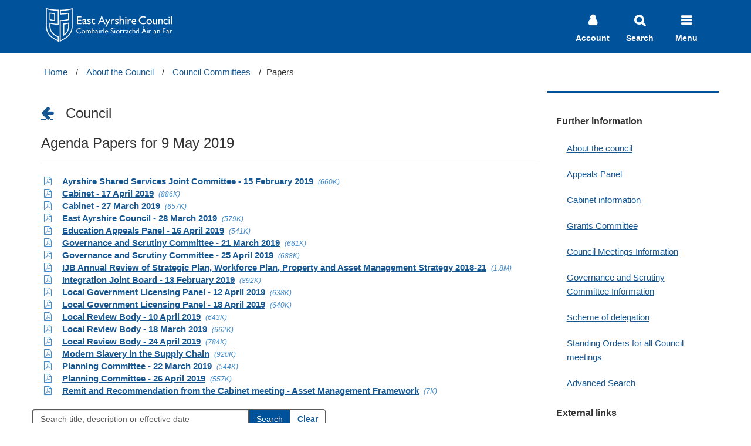

--- FILE ---
content_type: text/html; charset=utf-8
request_url: https://www.east-ayrshire.gov.uk/MVC/Committees/Documents/Related/47205
body_size: 6757
content:
<!DOCTYPE html>

<html lang="en-gb">
<head>
    <meta charset="utf-8">
    <meta http-equiv="X-UA-Compatible" content="IE=edge,chrome=1">
    <meta name="viewport" content="width=device-width, initial-scale=1">
    <title>Agenda Papers for 9 May 2019</title>
    <meta name="DC.Subject" content="Site Search" />
    <meta name="DC.Description" content="Search covering the East Ayrshire Council website and including the Council committee agendas and minutes." />
    <meta name="Keywords" content="Site search, committees, agendas, minutes" />
    <meta name="DC.Format" content="text/html" />

    <script src="/MVC/Committees/bundles/jquery?v=DilzeZuJxdbQsfc_JOwsWB4VFDhTPM73urYeggaKdL81"></script>

    <script src="/MVC/Committees/bundles/bootstrap?v=-g7cxTWQV6ve_iRyKtg7LoBytQltgj_w8zTNeaLaBc41"></script>

    <link href="/MVC/Committees/bundles/css?v=3RZI_uRkWdujjNfrQ2nkHbUdHP3LJ8QZzzwhC2ZrXKU1" rel="stylesheet"/>


    
	
	<link href="//www.east-ayrshire.gov.uk/Assets/css/site.css" rel="stylesheet" type="text/css" />
    <link href="//www.east-ayrshire.gov.uk/Assets/css/site-search.css" rel="stylesheet" type="text/css" />

    <meta name='application-name' content='East Ayrshire Council' />
    <meta name='msapplication-tooltip' content="East Ayrshire Council's site search" />
    <meta name='msapplication-navbutton-color' content='#00529B' />
    <meta name='msapplication-tilecolor' content='#00529B' />
    <meta name='msapplication-tileimage' content='/apple-touch-icon-144x144-precomposed.png' />
    <meta name='msapplication-task' content='name=My Account;action-uri=//www.east-ayrshire.gov.uk/ccg/WebForms/Secure/verified.aspx;icon-uri=favicon.ico' />
    <meta name='msapplication-task' content='name=Find My Nearest;action-uri=//www.east-ayrshire.gov.uk/CouncilAndGovernment/Your-East-Ayrshire/Find-My-Nearest.aspx;icon-uri=favicon.ico' />
    <meta name='msapplication-task' content='name=Make a Payment;action-uri=//www.east-ayrshire.gov.uk/CouncilAndGovernment/MakingAPayment/OnlinePayments.aspx;icon-uri=favicon.ico' />
    <meta name='msapplication-task' content='name=Council Jobs;action-uri=//www.east-ayrshire.gov.uk/JobsAndCareers/JobsAtTheCouncil/CouncilVacancies.aspx;icon-uri=favicon.ico' />

    <!--[if lt IE 9]>	<script src="//oss.maxcdn.com/html5shiv/3.7.2/html5shiv.min.js"></script>	<script src="//oss.maxcdn.com/respond/1.4.2/respond.min.js"></script><![endif]-->
    <script type="text/javascript" src="//cdn.jsdelivr.net/fastclick/0.6.9/fastclick.min.js" defer="defer"></script>
    <!--<script type="text/javascript">var ssiSocialTrackingCode = 'eb21fee83e234767';</script>
    <script type="text/javascript" src="https://socsi.in/js/socialTracking.js" async="True"></script>-->
    <script type="text/javascript"><!--  (function() {    if ("-ms-user-select" in document.documentElement.style && navigator.userAgent.match(/IEMobile\/10\.0/)) {      var msViewportStyle = document.createElement("style");      msViewportStyle.appendChild(document.createTextNode("@-ms-viewport{width:auto!important}"));      document.getElementsByTagName("head")[0].appendChild(msViewportStyle);    }  })();//--></script>
    <script type="text/javascript">  (function (i, s, o, g, r, a, m) { i['GoogleAnalyticsObject'] = r; i[r] = i[r] || function () { (i[r].q = i[r].q || []).push(arguments) }, i[r].l = 1 * new Date(); a = s.createElement(o), m = s.getElementsByTagName(o)[0]; a.async = 1; a.src = g; m.parentNode.insertBefore(a, m) })(window, document, 'script', '//www.google-analytics.com/analytics.js', 'ga'); ga('create', 'UA-312903-1', 'auto'); ga('send', 'pageview');</script>
</head>
<body>
    <div id="site-wrapper">
        <div id="site-canvas">
            <a class="section-anchor" id="top"></a>
<header class="eac-header">
    <!--Header Bar -->
    <div class="header-wrapper">
        <div class="container">
            <div class="row">
                <div class="col-xs-4 col-sm-6 col-md-4 col-lg-6">
                    <a href="/" class="header-logo" accesskey="1"><span class="sr-only">East Ayrshire Council</span></a>
                </div>
                <div class="col-xs-8 col-sm-6 col-md-8 col-lg-6">
                    <div class="mobile-nav d-lg-none align-self-center">
                        <ul>
                            <li>
                                <a class="mobile-nav__myaccount" href="https://our.east-ayrshire.gov.uk" tabindex="0">
                                    <span class="mobile-nav__icon"></span>
                                    <span class="mobile-nav__text-desc">Account</span>
                                </a>
                            </li>
                            <li>
                                <button type="button" class="mobile-nav__search" tabindex="0">
                                    <span class="mobile-nav__icon"></span>
                                    <span class="mobile-nav__text-desc">Search</span>
                                </button>
                            </li>
                            <li>
                                <button type="button" class="mobile-nav__menu" tabindex="0">
                                    <span class=" mobile-nav__icon"></span>
                                    <span class="mobile-nav__text-desc">Menu</span>
                                </button>
                            </li>
                        </ul>
                    </div>
                </div>
            </div>
        </div>
    </div>

    <!--Site Search Container -->
    <div class="container-fluid site-search-container">
        <div class="container">
            <div class="align-self-center site-search-panel">
                <label hidden for="searchQuery">Site Search</label>
                <form class="form-inline input-group" action="https://www.east-ayrshire.gov.uk/Search/">
                    <input type="text" id="searchQuery" class="form-control input-lg" name="query" placeholder="Site search">
                    <span class="input-group-btn">
                        <input type="submit" id="searchButton" value="Search" class="btn btn-lg btn__search">
                    </span>
                </form>
            </div>
        </div>
    </div>

    <!-- Main Navigation Container -->
    <div class="container-fluid navigation-menu-container">
        <div class="row">
            <nav class="navigation-menu">
                <div class="container">
                    <div class="navigation-menu__content">
                        <!--Navigation Services-->
                        <div class="navigation-menu__services">
                            <h3 class="navigation-menu__heading">Services</h3>
                            <ul class="navbar-nav ml-auto">
                                <!-- Services Links -->
                                <li class="nav-item">
                                    <a class="nav-link" href="//www.east-ayrshire.gov.uk/BusinessAndTrade/Businessandtrade.aspx">Business and trade</a>
                                </li>
                                <li class="nav-item">
                                    <a class="nav-link" href="//www.east-ayrshire.gov.uk/Community/Community.aspx">Community information</a>
                                </li>
                                <li class="nav-item">
                                    <a class="nav-link" href="//www.east-ayrshire.gov.uk/EducationAndLearning/EducationAndLearning.aspx">Education and learning</a>
                                </li>
                                <li class="nav-item">
                                    <a class="nav-link" href="//www.east-ayrshire.gov.uk/Housing/Housing.aspx">Housing</a>
                                </li>
                                <li class="nav-item">
                                    <a class="nav-link" href="//www.east-ayrshire.gov.uk/JobsAndCareers/JobsAndCareers.aspx">Jobs and careers</a>
                                </li>
                                <li class="nav-item">
                                    <a class="nav-link" href="//www.east-ayrshire.gov.uk/LawAndLicensing/Law-and-licensing.aspx">Law and licensing</a>
                                </li>
                                <li class="nav-item">
                                    <a class="nav-link" href="//www.east-ayrshire.gov.uk/PlanningAndTheEnvironment/PlanningAndTheEnvironment.aspx">Planning and the environment</a>
                                </li>
                                <li class="nav-item">
                                    <a class="nav-link" href="//www.east-ayrshire.gov.uk/SocialCareAndHealth/Socialcareandhealth.aspx">Social care and health</a>
                                </li>
                                <li class="nav-item">
                                    <a class="nav-link" href="//www.east-ayrshire.gov.uk/TourismAndVisitorAttractions/Tourism.aspx">Tourism</a>
                                </li>
                                <li class="nav-item">
                                    <a class="nav-link" href="//www.east-ayrshire.gov.uk/TransportAndStreets/TransportAndStreets.aspx">Transport and streets</a>
                                </li>
                                <li class="nav-item">
                                    <a class="nav-link" href="//www.east-ayrshire.gov.uk/CouncilAndGovernment/YourCouncil.aspx">Your Council</a>
                                </li>
                            </ul>
                        </div>
                        <div class="navigation-menu__divider"></div>
                        <!--Navigation Additional-->
                        <div class="navigation-menu__additional">
                            <h3 class="navigation-menu__heading heading-resources">Information and how to contact us</h3>
                            <ul class="navbar-nav ml-auto">
                                <!-- Additional Links -->
                                <li class="nav-item">
                                    <a class="nav-link" href="//www.east-ayrshire.gov.uk/atoz.aspx">Browse the A to Z</a>
                                    <p>Explore our A to Z topics</p>
                                </li>
                                <li class="nav-item">
                                    <a class="nav-link" href="//www.east-ayrshire.gov.uk/CouncilAndGovernment/Contact-us/Customer-Services/Customer-Services.aspx">Contact us</a>
                                    <p>Get in touch with us online or by phone</p>
                                </li>
                                <li class="nav-item">
                                    <a class="nav-link" href="//www.east-ayrshire.gov.uk/CouncilAndGovernment/Contact-us/ComplaintsProcedure/Commentssuggestionsandcomplaints.aspx">Complaints procedure</a>
                                    <p>We welcome your comments, suggestions and complaints about our services</p>
                                </li>
                                <li class="nav-item">
                                    <a class="nav-link" href="https://newsroom.east-ayrshire.gov.uk/news">Newsroom</a>
                                    <p>Our latest news and updates</p>
                                </li>
                                <li class="nav-item">
                                    <a class="nav-link" href="https://public.govdelivery.com/accounts/UKEASTAYRSHIRE/subscriber/new?qsp=CODE_RED">Stay Connected</a>
                                    <p>Sign up for email updates on topics that matter to you</p>
                                </li>
                            </ul>
                        </div>
                    </div>
                </div>
            </nav>
        </div>
    </div>
</header>
            <main id="main" class="container">
				<div class="row">
					<div class="col-sm-12">
					    <ul class="breadcrumb">
                            <li><a href="//www.east-ayrshire.gov.uk/Home.aspx">Home</a></li>
                            <li><a href="//www.east-ayrshire.gov.uk/CouncilAndGovernment/About-the-Council/About-the-Council.aspx">About the Council</a></li>
                            <li><a href='/MVC/Committees/Services/Index/0'>Council Committees</a></li>
<li>Papers</li>

                        </ul>
					</div>
				</div>
                <div class="row">
                    <div class="col-sm-9 main-article">

                        

<h3>
<a class="fa fa-arrow-left" href="/MVC/Committees/Services/Index/364/10" title="Back to Council"> </a>&nbsp;&nbsp;    Council
</h3>

    
        <h3>Agenda Papers for 9 May 2019</h3>
        <hr />
    
<table class="documents">
    
<tr>
    <td nowrap>
        
        
        
        <span class='fa fa-file-pdf-o iconcolor'></span>
        &nbsp;
    </td>
    <td>
<a href="https://docs.east-ayrshire.gov.uk/r?f=https://docs.east-ayrshire.gov.uk/CRPADMMIN/2012%20AGENDAS/COUNCIL/9%20MAY%202019/Ayrshire%20Shared%20Services%20Joint%20Committee%20-%2015%20February%202019.pdf" target="_blank" title="Ayrshire Shared Services Joint Committee - 15 February 2019">Ayrshire Shared Services Joint Committee - 15 February 2019</a>        &nbsp;<span class='fileSize'>(660K)</span>
        
    </td>
</tr>




<tr>
    <td nowrap>
        
        
        
        <span class='fa fa-file-pdf-o iconcolor'></span>
        &nbsp;
    </td>
    <td>
<a href="https://docs.east-ayrshire.gov.uk/r?f=https://docs.east-ayrshire.gov.uk/CRPADMMIN/2012%20AGENDAS/COUNCIL/9%20MAY%202019/Cabinet%20-%2017%20April%202019.pdf" target="_blank" title="Cabinet - 17 April 2019">Cabinet - 17 April 2019</a>        &nbsp;<span class='fileSize'>(886K)</span>
        
    </td>
</tr>




<tr>
    <td nowrap>
        
        
        
        <span class='fa fa-file-pdf-o iconcolor'></span>
        &nbsp;
    </td>
    <td>
<a href="https://docs.east-ayrshire.gov.uk/r?f=https://docs.east-ayrshire.gov.uk/CRPADMMIN/2012%20AGENDAS/COUNCIL/9%20MAY%202019/Cabinet%20-%2027%20March%202019.pdf" target="_blank" title="Cabinet - 27 March 2019">Cabinet - 27 March 2019</a>        &nbsp;<span class='fileSize'>(657K)</span>
        
    </td>
</tr>




<tr>
    <td nowrap>
        
        
        
        <span class='fa fa-file-pdf-o iconcolor'></span>
        &nbsp;
    </td>
    <td>
<a href="https://docs.east-ayrshire.gov.uk/r?f=https://docs.east-ayrshire.gov.uk/CRPADMMIN/2012%20AGENDAS/COUNCIL/9%20MAY%202019/East%20Ayrshire%20Council%20-%2028%20March%202019.pdf" target="_blank" title="East Ayrshire Council - 28 March 2019">East Ayrshire Council - 28 March 2019</a>        &nbsp;<span class='fileSize'>(579K)</span>
        
    </td>
</tr>




<tr>
    <td nowrap>
        
        
        
        <span class='fa fa-file-pdf-o iconcolor'></span>
        &nbsp;
    </td>
    <td>
<a href="https://docs.east-ayrshire.gov.uk/r?f=https://docs.east-ayrshire.gov.uk/CRPADMMIN/2012%20AGENDAS/COUNCIL/9%20MAY%202019/Education%20Appeals%20Panel%20-%2016%20April%202019.pdf" target="_blank" title="Education Appeals Panel - 16 April 2019">Education Appeals Panel - 16 April 2019</a>        &nbsp;<span class='fileSize'>(541K)</span>
        
    </td>
</tr>




<tr>
    <td nowrap>
        
        
        
        <span class='fa fa-file-pdf-o iconcolor'></span>
        &nbsp;
    </td>
    <td>
<a href="https://docs.east-ayrshire.gov.uk/r?f=https://docs.east-ayrshire.gov.uk/CRPADMMIN/2012%20AGENDAS/COUNCIL/9%20MAY%202019/Governance%20and%20Scrutiny%20Committee%20-%2021%20March%202019.pdf" target="_blank" title="Governance and Scrutiny Committee - 21 March 2019">Governance and Scrutiny Committee - 21 March 2019</a>        &nbsp;<span class='fileSize'>(661K)</span>
        
    </td>
</tr>




<tr>
    <td nowrap>
        
        
        
        <span class='fa fa-file-pdf-o iconcolor'></span>
        &nbsp;
    </td>
    <td>
<a href="https://docs.east-ayrshire.gov.uk/r?f=https://docs.east-ayrshire.gov.uk/CRPADMMIN/2012%20AGENDAS/COUNCIL/9%20MAY%202019/Governance%20and%20Scrutiny%20Committee%20-%2025%20April%202019.pdf" target="_blank" title="Governance and Scrutiny Committee - 25 April 2019">Governance and Scrutiny Committee - 25 April 2019</a>        &nbsp;<span class='fileSize'>(688K)</span>
        
    </td>
</tr>




<tr>
    <td nowrap>
        
        
        
        <span class='fa fa-file-pdf-o iconcolor'></span>
        &nbsp;
    </td>
    <td>
<a href="https://docs.east-ayrshire.gov.uk/r?f=https://docs.east-ayrshire.gov.uk/CRPADMMIN/2012%20AGENDAS/COUNCIL/9%20MAY%202019/IJB%20Annual%20Review%20of%20Strategic%20Plan,%20Workforce%20Plan,%20Property%20and%20Asset%20Management%20Strategy%202018-21.pdf" target="_blank" title="IJB Annual Review of Strategic Plan, Workforce Plan, Property and Asset Management Strategy 2018-21">IJB Annual Review of Strategic Plan, Workforce Plan, Property and Asset Management Strategy 2018-21</a>        &nbsp;<span class='fileSize'>(1.8M)</span>
        
    </td>
</tr>




<tr>
    <td nowrap>
        
        
        
        <span class='fa fa-file-pdf-o iconcolor'></span>
        &nbsp;
    </td>
    <td>
<a href="https://docs.east-ayrshire.gov.uk/r?f=https://docs.east-ayrshire.gov.uk/CRPADMMIN/2012%20AGENDAS/COUNCIL/9%20MAY%202019/Integration%20Joint%20Board%20-%2013%20February%202019.pdf" target="_blank" title="Integration Joint Board - 13 February 2019">Integration Joint Board - 13 February 2019</a>        &nbsp;<span class='fileSize'>(892K)</span>
        
    </td>
</tr>




<tr>
    <td nowrap>
        
        
        
        <span class='fa fa-file-pdf-o iconcolor'></span>
        &nbsp;
    </td>
    <td>
<a href="https://docs.east-ayrshire.gov.uk/r?f=https://docs.east-ayrshire.gov.uk/CRPADMMIN/2012%20AGENDAS/COUNCIL/9%20MAY%202019/Local%20Government%20Licensing%20Panel%20-%2012%20April%202019.pdf" target="_blank" title="Local Government Licensing Panel - 12 April 2019">Local Government Licensing Panel - 12 April 2019</a>        &nbsp;<span class='fileSize'>(638K)</span>
        
    </td>
</tr>




<tr>
    <td nowrap>
        
        
        
        <span class='fa fa-file-pdf-o iconcolor'></span>
        &nbsp;
    </td>
    <td>
<a href="https://docs.east-ayrshire.gov.uk/r?f=https://docs.east-ayrshire.gov.uk/CRPADMMIN/2012%20AGENDAS/COUNCIL/9%20MAY%202019/Local%20Government%20Licensing%20Panel%20-%2018%20April%202019.pdf" target="_blank" title="Local Government Licensing Panel - 18 April 2019">Local Government Licensing Panel - 18 April 2019</a>        &nbsp;<span class='fileSize'>(640K)</span>
        
    </td>
</tr>




<tr>
    <td nowrap>
        
        
        
        <span class='fa fa-file-pdf-o iconcolor'></span>
        &nbsp;
    </td>
    <td>
<a href="https://docs.east-ayrshire.gov.uk/r?f=https://docs.east-ayrshire.gov.uk/CRPADMMIN/2012%20AGENDAS/COUNCIL/9%20MAY%202019/Local%20Review%20Body%20-%2010%20April%202019.pdf" target="_blank" title="Local Review Body - 10 April 2019">Local Review Body - 10 April 2019</a>        &nbsp;<span class='fileSize'>(643K)</span>
        
    </td>
</tr>




<tr>
    <td nowrap>
        
        
        
        <span class='fa fa-file-pdf-o iconcolor'></span>
        &nbsp;
    </td>
    <td>
<a href="https://docs.east-ayrshire.gov.uk/r?f=https://docs.east-ayrshire.gov.uk/CRPADMMIN/2012%20AGENDAS/COUNCIL/9%20MAY%202019/Local%20Review%20Body%20-%2018%20March%202019.pdf" target="_blank" title="Local Review Body - 18 March 2019">Local Review Body - 18 March 2019</a>        &nbsp;<span class='fileSize'>(662K)</span>
        
    </td>
</tr>




<tr>
    <td nowrap>
        
        
        
        <span class='fa fa-file-pdf-o iconcolor'></span>
        &nbsp;
    </td>
    <td>
<a href="https://docs.east-ayrshire.gov.uk/r?f=https://docs.east-ayrshire.gov.uk/CRPADMMIN/2012%20AGENDAS/COUNCIL/9%20MAY%202019/Local%20Review%20Body%20-%2024%20April%202019.pdf" target="_blank" title="Local Review Body - 24 April 2019">Local Review Body - 24 April 2019</a>        &nbsp;<span class='fileSize'>(784K)</span>
        
    </td>
</tr>




<tr>
    <td nowrap>
        
        
        
        <span class='fa fa-file-pdf-o iconcolor'></span>
        &nbsp;
    </td>
    <td>
<a href="https://docs.east-ayrshire.gov.uk/r?f=https://docs.east-ayrshire.gov.uk/CRPADMMIN/2012%20AGENDAS/COUNCIL/9%20MAY%202019/Modern%20Slavery%20in%20the%20Supply%20Chain.pdf" target="_blank" title="Modern Slavery in the Supply Chain">Modern Slavery in the Supply Chain</a>        &nbsp;<span class='fileSize'>(920K)</span>
        
    </td>
</tr>




<tr>
    <td nowrap>
        
        
        
        <span class='fa fa-file-pdf-o iconcolor'></span>
        &nbsp;
    </td>
    <td>
<a href="https://docs.east-ayrshire.gov.uk/r?f=https://docs.east-ayrshire.gov.uk/CRPADMMIN/2012%20AGENDAS/COUNCIL/9%20MAY%202019/Planning%20Committee%20-%2022%20March%202019.pdf" target="_blank" title="Planning Committee - 22 March 2019">Planning Committee - 22 March 2019</a>        &nbsp;<span class='fileSize'>(544K)</span>
        
    </td>
</tr>




<tr>
    <td nowrap>
        
        
        
        <span class='fa fa-file-pdf-o iconcolor'></span>
        &nbsp;
    </td>
    <td>
<a href="https://docs.east-ayrshire.gov.uk/r?f=https://docs.east-ayrshire.gov.uk/CRPADMMIN/2012%20AGENDAS/COUNCIL/9%20MAY%202019/Planning%20Committee%20-%2026%20April%202019.pdf" target="_blank" title="Planning Committee - 26 April 2019">Planning Committee - 26 April 2019</a>        &nbsp;<span class='fileSize'>(557K)</span>
        
    </td>
</tr>




<tr>
    <td nowrap>
        
        
        
        <span class='fa fa-file-pdf-o iconcolor'></span>
        &nbsp;
    </td>
    <td>
<a href="https://docs.east-ayrshire.gov.uk/r?f=https://docs.east-ayrshire.gov.uk/CRPADMMIN/2012%20AGENDAS/COUNCIL/9%20MAY%202019/Remit%20and%20Recommendation%20from%20the%20Cabinet%20meeting%20-%20Asset%20Management%20Framework.pdf" target="_blank" title="Remit and Recommendation from the Cabinet meeting - Asset Management Framework">Remit and Recommendation from the Cabinet meeting - Asset Management Framework</a>        &nbsp;<span class='fileSize'>(7K)</span>
        
    </td>
</tr>




</table>


<form action="/MVC/Committees/Documents/Paged/10" method="post">    
        <br />
        <div class="row">
            <div class="input-group" style="width:500px;">
                <input class="form-control" id="Filter" name="Filter" placeholder="Search title, description or effective date" style="::-moz-placeholder:Search title, description or effective date" type="text" value="" />
                <span class="input-group-btn">
                    <input type="submit" value="Search" class="btn btn-primary" />
                    <a class="btn btn-default" href="/MVC/Committees/Documents/Paged/10">Clear</a>
                </span>
            </div>
        </div>
     </form>

                    </div>
                    <div class="col-sm-3 left-nav">
                        
    
        <ul class="nav nav-list">
            <li class="nav-header">Further information</li>
            <li><a title="Go to the about the council page" href="https://www.east-ayrshire.gov.uk/CouncilAndGovernment/About-the-Council/About-the-Council.aspx">About the council</a></li>
            <li><a title="Go to the Appeals Panel page" href="https://www.east-ayrshire.gov.uk/CouncilAndGovernment/About-the-Council/MinutesAgendasAndReports/AppealsPanel.aspx">Appeals Panel</a></li>
            <li><a title="Go to the Cabinet information page" href="https://www.east-ayrshire.gov.uk/CouncilAndGovernment/About-the-Council/MinutesAgendasAndReports/Cabinet.aspx">Cabinet information</a></li>
            <li><a title="Go to the Grants Committee page" href="https://www.east-ayrshire.gov.uk/CouncilAndGovernment/About-the-Council/MinutesAgendasAndReports/GrantsCommittee.aspx">Grants Committee</a></li>
            <li><a title="Go to the Council Meetings Information page" href="https://www.east-ayrshire.gov.uk/CouncilAndGovernment/About-the-Council/MinutesAgendasAndReports/Meetingscalendar.aspx">Council Meetings Information</a></li>
            <li><a title="Go to the Governance and Scrutiny Committee Information page" href="https://www.east-ayrshire.gov.uk/CouncilAndGovernment/About-the-Council/MinutesAgendasAndReports/GovernanceandScrutiny.aspx">Governance and Scrutiny Committee Information</a></li>
            <li><a title="Go to the Scheme of delegation page" href="https://www.east-ayrshire.gov.uk/Resources/PDF/S/SchemeOfDelegation.pdf">Scheme of delegation</a></li>
            <li><a title="Go to the Standing Orders for all Council meetings page" href="https://www.east-ayrshire.gov.uk/Resources/PDF/S/StandingOrders.pdf">Standing Orders for all Council meetings</a></li>
            <li><a title="Go to the advanced search for all Council meetings" href="http://www.east-ayrshire.gov.uk/Search/?collection=&query=" target="_blank">Advanced Search</a></li>
       </ul>
        <ul class="nav nav-list">
            <li class="nav-header">External links</li>
            <li><a title="Go to the Scottish Government - Consultations page" href="https://consult.scotland.gov.uk/">Scottish Government - Consultations</a></li>
        </ul>
    

                    </div>
                </div>
            </main>
        </div>

        <footer class="full-width static footer">
    <div class="container">
        <div class="row vcard">
            <div class="col-sm-12 follow-us">
		<a href="https://public.govdelivery.com/accounts/UKEASTAYRSHIRE/subscriber/new?qsp=CODE_RED" title="Subscribe to our newsletters" target="_blank">
                    <img src="/site-elements/images/stay-connected-logo-web.png" title="" alt="Stay Connected Logo"></a>
		<span>Sign up for email updates on topics that matter to you</span>
                <a href="https://public.govdelivery.com/accounts/UKEASTAYRSHIRE/subscriber/new?qsp=CODE_RED" title="Subscribe to our newsletters" target="_blank" class="btn btn-subscribe">
			Subscribe
		</a>
            </div>
        </div>
        <!-- /.row -->
    </div>
</footer>

<footer class="full-width footer-end">
    <div class="container">
        <div class="row">
            <div class="col-sm-12">
            	<ul class="list-footer-social list-unstyled list-inline">
                    <li><a href="http://www.twitter.com/eastayrshire" title="Follow us on Twitter"><i class="fa fa-twitter fa-3x"></i><span hidden>East Ayrshire Council Twitter</span></a></li>
                    <li><a href="http://www.facebook.com/eastayrshire" title="Like us on Facebook"><i class="fa fa-facebook-square fa-3x"></i><span hidden>East Ayrshire Council Facebook</span></a></li>
                    <li><a href="http://www.flickr.com/photos/east-ayrshire/sets" title="See us on Flickr"><i class="fa fa-flickr fa-3x"></i><span hidden>East Ayrshire Council Flickr</span></a></li>
                    <li><a href="http://www.youtube.com/user/EastAyrshireMedia" title="Watch us on YouTube"><i class="fa fa-youtube fa-3x"></i></a><span hidden>East Ayrshire Council Youtube</span></li>
                </ul>
                <ul class="list-footer-links list-unstyled">
                    <li class=""><a href="/CouncilAndGovernment/Contact-us/Customer-Services/Customer-Services.aspx">Contact us</a></li>
                    <li class=""><a href="/Help/Accessibility-statement.aspx">Accessibility</a></li>
                    <li class=""><a href="/help/CopyrightandDisclaimer.aspx">Terms of use</a></li>
                    <li class=""><a href="/help/privacypolicy.aspx">Privacy statement</a></li>
                    <li class=""><a href="/CouncilAndGovernment/About-the-Council/Information-and-statistics/DataProtectionAndFreedomOfInformation/DataProtectionandFreedomofInformation.aspx">Data protection</a></li>
                    <li class=""><a href="/help/CopyrightandDisclaimer.aspx">&copy; 2026  East Ayrshire Council</a></li>
		</ul>
            </div>
        </div>
        <!-- /.row -->
    </div>
</footer>
<!-- WebMetric snippet starts here -->
<!--
<div class="gm_sidebar gm_sidebar_rh">
    <a href="https://websurveys.govmetric.com/theme/gm/1827"
       target="_blank"
       class="gm_sidebar_anchor"
       title="how would you rate your online experience"
       rel="nofollow">
        <img src="https://wsstatic.govmetric.com/imgs/triggers/rh.png" alt="rating button" />
    </a>
</div>
<link rel="stylesheet" type="text/css" href="https://wsstatic.govmetric.com/css/client/gm_sidebar_rh.css" />
<script type="text/javascript" src="https://wsstatic.govmetric.com/js/client/gm_sidebar.js"></script>
<script type="text/javascript" src="https://hitcounter.govmetric.com/1828"></script>

-->
<!-- WebMetric snippet ends here -->

        
    </div>
</body>
</html>

--- FILE ---
content_type: text/css
request_url: https://www.east-ayrshire.gov.uk/Assets/css/site.css
body_size: 14672
content:
/* GLOBAL STYLES
-------------------------------------------------- */
html{-ms-overflow-style: scrollbar !important;}
/* Padding below the footer and lighter body text */
body {
  padding-bottom: 0;
  color: #333333;
  font-size: 15px;
  //color: #000000;
}

h1,h2,h3,h4,h5,h6,h7 { font-weight: normal; }
a { 
  color: #175892; 
  text-decoration: none; 
}

a:hover{ 
  color: #1d70b8; 
  text-decoration: none; 
}

a:focus{ 
  color: #1d70b8; 
  text-decoration: none;
  outline-offset: 3px; 
}

.btn{
  border: 1px solid #5a5a5a;
}

.btn:focus{
  outline: 2px transparent solid;
  box-shadow: #000000 0px 0px 0px 2px, #fd0 0px 0px 0px 4px !important;
}

.btn-primary{
  background-color: #00529B;
}

/* Equal column heights */
.equal {
	display: flex;
	display: -webkit-flex;
	flex-wrap: wrap;
}

hr{
  width:100%;
}

iframe{
  width:100%;
  border:none;
}

/* Cookie Control */
a.ccc-link{
  text-decoration: underline;
}

#ccc .ccc-content--dark a{
  text-decoration: underline !important;
}

/* Form Control Class with Placeholder */
.form-control::-webkit-input-placeholder { color: #5a5a5a; }  /* WebKit, Blink, Edge */
.form-control:-moz-placeholder { color: #5a5a5a; }  /* Mozilla Firefox 4 to 18 */
.form-control::-moz-placeholder { color: #5a5a5a; }  /* Mozilla Firefox 19+ */
.form-control:-ms-input-placeholder { color: #5a5a5a; }  /* Internet Explorer 10-11 */
.form-control::-ms-input-placeholder { color: #5a5a5a; }  /* Microsoft Edge */

.form-control{
  border: 2px solid #5a5a5a;
}

.form-control:focus{
  outline: 2px transparent solid;
  box-shadow: #000000 0px 0px 0px 2px, #fd0 0px 0px 0px 4px !important;
  border: 0;
}


/* use on child elements*/
.fill-container { padding: 0 -15px; }
.fill-column { padding: 0 -15px; }

/* Legacy site fixes (short term)
-------------------------------------------------- */
/* landscape and portrait image fixes for new design CL  */
.main-article img{
  margin-left: 40px; 
  margin-bottom: 20px;
  margin-top:10px;
}

.main-article img.landscape{ 
  width:270px; 
  height:170px; 
  float:right; 
  margin-left: 40px; 
  margin-bottom: 20px;
  margin-top:10px;
}

.main-article img.portrait{ 
  width:179px; 
  height:270px; 
  float:right; 
  margin-left: 40px;  
  margin-bottom: 20px;
  margin-top:10px;
}

.main-article figure figcaption{
  margin-left: 40px; 
  margin-bottom: 20px;
}

/* end of landscape and portrait image fixes */
/* responsive width images on small devices */
@media (max-width: 768px) {
    .main-article img, .main-article img.landscape, .main-article img.portrait  { 
      display: inline-block; 
      height: auto; 
      margin-left: 20px; 
      margin-bottom: 20px; 
      max-width: 100%; 
      width: auto; 
   }
  .councillor img {
    height: 52px!important;
    width: 40px!important;
  }
}
/* full width images on smaller (phone-sized) devices */
@media (max-width: 480px) {
    .main-article img { 
      display: inline-block; 
      height: auto;
      float: none !important;
      margin-left: 0px; 
      max-width: 100%; 
    }
    .main-article img.landscape { 
      display: block; 
      height: auto; 
      margin-bottom: 1em; 
      max-width: 100%; 
      width: 100%;
    }
    .main-article img.portrait { 
      display: block; 
      height: auto; 
      margin-bottom: 1em; 
      max-width: 50%;
      width: 50%; 
    }
}

/* WIP - New template
--------------------------------------------------*/

/*Template - Contents listing */

.contents-list-container{
	margin-top: 0;
  margin-bottom: 0;
  padding: 0px 15px 0px 0px;
  display: none;
}

.contents-list-container h2{
  margin-bottom: 15px;
  font-size: 2.2rem;
}

.contents-list-container nav{
  padding-bottom: 20px;
  border-bottom: 1px solid #b1b4b6;
}

.contents-list-container ol {
  padding: 0px 0px 0px 0px !important;
	margin: 10px 0px 20px 20px;
}

.contents-list-container ol li {
	margin-bottom: 10px;
	line-height: 1.6;
	padding-left: 25px;
	padding-right: 25px;
	position: relative;
	display: block;
}		
	
.contents-list-container ol li::before {
  content: "—";
  position: absolute;
  left: 0;
  width: 20px;
  overflow: hidden;
}

.contents-list-container ol li a{
  text-decoration: underline;
	text-underline-offset: 0.2em;
	color: #175892;
	font-weight: 600;
	text-decoration-thickness: max(1px, 0.0625rem);
	padding: 1.5rem;
}

.contents-list-container ol li a:hover{
  color: #003078;
  text-decoration-thickness: max(2px, 0.1875rem, 0.12em);
  -webkit-text-decoration-skip-ink: none;
  text-decoration-skip-ink: none;
  -webkit-text-decoration-skip: none;
  text-decoration-skip: none;
}

.contents-list-container hr{
  height: 1px;
  background-color: #b1b4b6;
}

/*Template - pagination nav */
.content-pagination-nav{
  display:block;
  margin-bottom: 30px;
  margin-top:30px;
}

.content-pagination-nav a{
  text-decoration: none !important;
}

.content-pagination-previous,
.content-pagination-next {
  font-weight: 400;
  font-size: 19px;
  line-height: 1.25;
  box-sizing: border-box;
  position: relative;
  min-width: 45px;
  min-height: 45px;
  padding: 10px 15px;
  display: flex;
  align-items: center;
  transition: background-color 0.15s ease;
}

.content-pagination-previous:hover,
.content-pagination-next:hover {
  background-color: #f0f0f0;
}
.content-pagination-nav .content-pagination-link-action::after {
  content: "";
  display: block;
}

.content-pagination-nav .content-pagination-previous,
.content-pagination-nav .content-pagination-next{
  padding-left: 25px;
}

.content-pagination-previous+.content-pagination-next {
    border-top: 1px solid #b1b4b6;
}

.content-pagination-previous .content-pagination-link-action::before,
.content-pagination-next .content-pagination-link-action::before {
  content: "";
  display: inline-block;
  width: 0;
  height: 0;
  border: solid #A7ACAF;
  border-width: 0 3px 3px 0;
  padding: 3px;
  position: relative;
  margin-right: 10px; /* Space between icon and text */
}

.content-pagination-previous .content-pagination-link-action::before {
  transform: rotate(135deg);
  -webkit-transform: rotate(135deg);
}

.content-pagination-next .content-pagination-link-action::before {
  transform: rotate(-45deg);
  -webkit-transform: rotate(-45deg);
}

.content-pagination-link-action{
  display: inline;
  font-weight: 700;
  text-align: left;
}

.content-pagination-link-title{
  font-weight: 400;
  font-size: 20px;
  line-height: 1.25;
  text-decoration: underline;
  text-decoration-thickness: max(1px, 0.0625rem);
  text-underline-offset: 0.1em;
  display: inline-block;
}

.content-pagination-previous:hover .content-pagination-link-title,
.content-pagination-next:hover .content-pagination-link-title{
  text-decoration: underline;
  color: #003078;
  text-decoration-thickness: max(2px, 0.1875rem, 0.12em);
  -webkit-text-decoration-skip-ink: none;
  text-decoration-skip-ink: none;
  -webkit-text-decoration-skip: none;
  text-decoration-skip: none;
}

.related-content{
  padding-top: 20px; 
  color: #0b0c0c; 
  border-top: 2px solid #00529b; 
  margin-bottom: 60px;
}

/*Template - section listing navigation */
.section-list-nav-container {
  overflow: hidden;
  position: relative;
	border-top: 1px solid #b1b4b6;
}

.section-list-nav-container ol{
  list-style: none;
	width: 100%;
	height: 100%;
	display: flex;
  gap: 2rem;
  align-items: center;
	justify-content: start;
  white-space: nowrap;
  padding: 0px;
  margin: 0.5rem 0rem;
  scrollbar-width: none;
  overflow-x: scroll;
  overflow-y: hidden;
	-ms-overflow-style: none;
}

.section-list-nav-container ol li {
	margin-bottom: 0px !important;
}

.section-list-nav-container ol li.active{
	position: relative;
  display: block;
	padding: 1.5rem;
	font-weight: 700;
}

.section-list-nav-container .section-bar-nav {
  display: flex;
  align-items: center;
  position: relative;
	margin: 10px 0px;
}

.section-list-nav-container .section-list-nav a{
	text-decoration: underline;
	text-underline-offset: 0.2em;
	color: #175892;
	font-weight: 600;
	text-decoration-thickness: max(1px, 0.0625rem);
	padding: 1.5rem;
}

.section-list-nav-container .section-list-nav a:hover{
  text-decoration: underline;
  color: #003078;
  text-decoration-thickness: max(2px, 0.1875rem, 0.12em);
  -webkit-text-decoration-skip-ink: none;
  text-decoration-skip-ink: none;
  -webkit-text-decoration-skip: none;
  text-decoration-skip: none;
}

/* Show button if nav is overflowing */
.section-list-nav-container .section-list-nav.overflow .scroll-button {
  display: block;
}

/* Hide scrollbar for Chrome, Safari and Opera */
.section-list-nav-container .nav-list::-webkit-scrollbar {
	display: none;
}

/* Hide scrollbar for IE, Edge and Firefox */
.section-list-nav-container .section-list{
  -ms-overflow-style: none;
	scrollbar-width: none;
}

.section-list-nav-container .scroll-button {
  position: absolute;
  display: flex;
	top: 50%;
	transform: translateY(-50%);
	z-index: 1;
	background-color: transparent;
	border: 0;
	border-radius: 50%;
	cursor: pointer;
	align-items: center;
  justify-content: center;
	appearance: none;
	height: 48px;
	width: 48px;
}

.scroll-button:hover {
	background-color: #f1f3f4;
}

.side-scroll-overlay{
	height: 100%;
	position: absolute;
	top: 0;
	width: 100px;
	pointer-events: none;
}

.side-scroll-overlay.left-fade{
	background: linear-gradient(to left, transparent 0%, #fff 60%, #fff);
	margin-left: 0;
	left: -4px;
}

.side-scroll-overlay.right-fade{
	background: linear-gradient(to right, transparent 0%, #fff 60%, #fff);
	margin-right: 0;
	right: -16px;
}

.section-list-nav-container	#scrollLeft {
	left: 0;
}

.section-list-nav-container #scrollRight {
	right: 0;
}

.section-list-nav-container .arrow {
	border: solid black;
	border-width: 0 4px 4px 0;
	display: inline-block;
	padding: 3px;
}

.section-list-nav-container .right {
	transform: rotate(-45deg);
	-webkit-transform: rotate(-45deg);
}

.section-list-nav-container .left {
	transform: rotate(135deg);
	-webkit-transform: rotate(135deg);
}

/* Cookie banner
-------------------------------------------------- */
.cookie-banner { background-color: #333; color: #ddd; padding: 10px 0; }


/* Bootstrap 3 Additions & Ammendments
-------------------------------------------------- */
img.pull-left { margin-right: 10px }
img.pull-right { margin-left: 10px }

caption{
  color: #333333;
  font-size: 20px;
}

.table-no-border>thead>tr>th, 
.table-no-border>tbody>tr>th, 
.table-no-border>tfoot>tr>th, 
.table-no-border>thead>tr>td, 
.table-no-border>tbody>tr>td, 
.table-no-border>tfoot>tr>td {
  border: none; 
}

/* Equal table colum widths */
 .columns-equal th{
  min-width: 15rem;
} 

/*  Tablets Desktop  */
@media (min-width: 768px){
  .columns-equal{
    table-layout: fixed;
    word-break: break-word;
  }
}

/* SKIP TO CONTENT
-------------------------------------------------- */

.skip-to-content {
    display: block;
    width: 100%;
    height: 3.5rem;
    line-height: 3.5rem;
    margin-top: -3.5rem;
    padding: 0 0.9375rem;
    font-weight: 700;
    color: #0C3D6C;
    -webkit-transition: all 0.3s ease-out;
    transition: all 0.3s ease-out;
    background-color: #DCE5EE;
    text-align: center;
    text-decoration: none;
    z-index: 9999;
    position: absolute;
}
.skip-to-content:focus {
    margin-top: 0;
}


/* CUSTOMIZE THE NAVBAR
-------------------------------------------------- */
/* GENERAL NAVBAR STYLES
-------------------------------------------------- */
.navbar { background-color: #00529B; }
.navbar-brand {
  float: left;
  font-size: 18px;
  line-height: 20px;
  padding: 15px;
}
.navbar-brand {
  color: #fff;
  max-width: 50%;
}
.navbar-brand:hover, .navbar-brand:focus {
  color: #ddd;
}
.navbar-brand.eac-logo {
  background-image: url(//www.east-ayrshire.gov.uk/assets/img/eac-logo-white-min.png);
  background-image: url(//www.east-ayrshire.gov.uk/assets/svg/eac-logo-white-min.svg), none;
  background-position: 10px -4px;
  background-repeat: no-repeat;
  background-size: auto 60px;
  max-width: 70%;
  padding-left: 200px;
  /*text-indent: -9999px;*/
  white-space: nowrap;
}
.navbar .nav > li > a {
  color: #fff;
  text-shadow: none;
}
.navbar .nav > li > a:hover, .navbar > li > a:focus {
  color: #ddd;
}
.navbar .nav > .active > a {
  background-color: #0B71B4;
  color: #fff;
}
.navbar .nav > .active > a:hover, .navbar-nav > .active > a:focus {
  background-color: #0B71B4;
  color: #ddd;
}
.navbar .nav > li > a {
  border-radius: 4px 4px 4px 4px;
  color: #fff;
  line-height: 20px;
  padding-bottom: 15px;
  padding-top: 15px;
}
.nav > li > a:hover, .nav > li > a:focus {
  background-color: #fff;
  text-decoration: none;
  color: black;
}
.navbar-nav > li > a:hover, .navbar-nav > li > a:focus {
  background-color: transparent;
  color: #333333;
}
.navbar-fixed-top { margin-bottom: 0; }

/* RESPONSIVE NAVBAR OVERRIDES
-------------------------------------------------- */
@media only screen and (max-width : 319px) { /* Custom, awfy small devices */
    .navbar { background-color: #00529B; }
    .navbar-brand.eac-logo { /*text-indent: -9999px;*/ white-space: nowrap; }
    .navbar-fixed-top { margin-bottom: 0; }
}
@media only screen and (min-width : 320px) { /* Custom, iPhone Retina */
    /*.navbar-brand.eac-logo { background-position: 6px 13px; background-size: auto 24px; padding-left: 36px; white-space: nowrap; }*/
    .navbar-brand.eac-logo { background-position: -8px 0px; background-size: auto 50px; padding-left: 170px; white-space: nowrap; }
}
@media only screen and (min-width : 480px) { /* Extra Small Devices, Phones */
    /*.navbar-brand.eac-logo { background-position: 0 8px; background-size: auto 35px; max-width: 100%; padding-left: 40px; }*/
    .navbar-brand.eac-logo { background-position: 0 -4px; background-size: auto 60px; max-width: 100%; padding-left: 200px; }
}
@media only screen and (min-width : 768px) { /* Small Devices, Tablets */
    .navbar { background-color: rgba(0, 82, 155, 0.95); }
    /*.navbar-brand.eac-logo { background-position: 10px 8px; padding-left: 50px; }*/
	.navbar-brand.eac-logo { background-position: 10px -4px; padding-left: 200px; /*text-indent: -9999px;*/ white-space: nowrap; }
}


/* CUSTOMIZE THE SPECIAL AREAS
-------------------------------------------------- */
.full-width {
  background-color: #00529B;
}
/*h4 phase out*/
.full-width h2, .full-width h4 { 
  color: #fff;
  /*float: left;*/
  font-size: 18px;
  font-weight: normal;
  line-height: 20px;
  padding: 15px;
}
.full-width a, .full-width a:hover { color: #fff; text-decoration: none; }
.full-width.footer a, .full-width.footer a:hover { color: #0C3D6C; text-decoration: none; }

.atoz ul { margin: 10px 0; }
.atoz ul li { display: block; float: left; line-height: 20px; }
.atoz ul li a { min-width: 28px; padding: 5px 8px; text-align: center; }
.atoz ul li a:hover { color: #333; }

ul.header-actions { margin: 0; padding: 10px 15px; }
ul.header-actions li { line-height: 30px; }
ul.header-actions li a { color: #fff; }
ul.header-actions li a:hover { color: #fff; text-decoration: underline; }

.searchbar > div, .searchbar form { margin: 10px 0; }


.full-width.categories { margin-bottom: 0px; padding-top: 50px; padding-bottom: 10px; }
.full-width.categories a { color: #0C3D6C; display: block; font-size: 18px; line-height: 36px; margin: 10px 0; padding: 0; }
.full-width.categories a:hover { color: #0C3D6C; }
.full-width.categories a .fa.pull-left { margin-right: 5px; }
.full-width.categories a .fa { color: #0C3D6C; font-size: 24px; min-width: 100%; padding: 0; text-align: center; }
.full-width.categories a i { display: block; min-width: 40px; }
.full-width.categories .col-xs-2 { text-align: left; }


/* RESPONSIVE SPECIAL AREA OVERRIDES
-------------------------------------------------- */
@media only screen and (max-width : 319px) { /* Custom, awfy small devices */ }
@media only screen and (min-width : 320px) { /* Custom, iPhone Retina */
    .full-width.categories a { line-height: 24px; }
}
@media only screen and (min-width : 480px) { /* Extra Small Devices, Phones */ }
@media only screen and (min-width : 768px) { /* Small Devices, Tablets */
    .full-width.atoz-search { padding-top: 60px; }
    .full-width.atoz-search .atoz ul li:nth-child(14) { clear: left; }
    .full-width.categories { padding: 0; }
    .full-width.categories a .fa { min-width: 28px; text-align: left; }
}
@media only screen and (min-width : 992px) { /* Medium Devices, Desktops */ }
@media only screen and (min-width : 1200px) { /* Large Devices, Wide Screens */
    .full-width.atoz-search .atoz ul li:nth-child(14) { clear: none; }
    .full-width.categories a { line-height: 36px; }
    .full-width.categories a .fa { font-size: 36px; min-width: 28px; }
}


/* NEW HEADER
-------------------------------------------------- */

.align-items-center {
  -ms-flex-align: center!important;
  align-items: center!important;
}

.align-self-center {
  -ms-flex-item-align: center!important;
  align-self: center!important;
}

header.eac-header {
  background-color: rgba(0, 82, 155);
}

header.eac-header .header-wrapper{
  padding: 0px 0px 0px 0px;
  z-index: 90;
  height: 90px;
}

header.eac-header .header-logo {
  height: 85px;
  background-image: url(https://www.east-ayrshire.gov.uk/assets/svg/eac-logo-white-min.svg), none;
  background-repeat: no-repeat;
  position: absolute;
  left: 10px;
  right: 0;
  margin-left: auto;
  margin-right: auto;
  background-position: left;
  width: 100%;
  background-size: contain;
  transition: all 0.3s ease-out;
  display: hidden;
}

/*Mobile Buttons Container*/
.mobile-nav {
  display:block;
}

.mobile-nav a {
  width: 100%;
}

.mobile-nav ul{
  display:flex;
  justify-content: flex-end;
  margin: 0px;
}

.mobile-nav ul li{
  list-style:none;
  flex: 1;
  max-width:80px;
  padding: 0.5rem 0.5rem 0.5rem 0.5rem;
}

/*Mobile Icon*/
.mobile-nav__icon {
  color: #ffffff;
}

.mobile-nav__text{
  display: inline-block;
  vertical-align: middle;
}

/*Mobile Buttons*/
.mobile-nav__myaccount,
.mobile-nav__search,
.mobile-nav__menu {
  height: 100%;
  display: inline-block;
  padding-top: 45px;
  font-size: 14px;
  text-align: center;
  text-decoration: none;
  position: relative;
  cursor: pointer;
  text-decoration: none;
  width: 100%;
  background: none;
  box-shadow: none;
  color: #fff;
  border: 0;
}

.mobile-nav__myaccount:hover,
.mobile-nav__search:hover,
.mobile-nav__menu:hover {
  text-decoration: underline;
  text-underline-offset: 6px;
  color: #ffffff;
  text-decoration-thickness: max(2px, 0.0625rem);
}

.mobile-nav__search:not(.open) .mobile-nav__icon::before {
  font-family: "FontAwesome";
  font-weight: 900;
  content: "\f002";
  font-size: 16px;
  line-height: .75em;
  vertical-align: -15%;
}

.mobile-nav__menu:not(.open) .mobile-nav__icon::before {
  font-family: "FontAwesome";
  font-weight: 900;
  content: "\f0c9";
  font-size: 16px;
  line-height: .75em;
  vertical-align: -15%;
}

.mobile-nav__myaccount:not(.open) .mobile-nav__icon::before {
  font-family: "FontAwesome";
  font-weight: 900;
  content: "\f007";
  font-size: 16px;
  line-height: .75em;
  vertical-align: -15%;
}

.mobile-nav__myaccount:not(.open) .mobile-nav__icon,
.mobile-nav__search:not(.open) .mobile-nav__icon,
.mobile-nav__menu:not(.open) .mobile-nav__icon {
  width: 32px;
  height: 32px;
  position: absolute;
  top: 15px;
  left: 0;
  right: 0;
  margin: 0 auto;
  display: block;
  color:#ffffff;
}

.mobile-nav__search.open .mobile-nav__icon,
.mobile-nav__menu.open .mobile-nav__icon {
  top: 23px;
  left: 1px;
  right: 0;
  margin: 0 auto;
  -webkit-transform: rotate(45deg);
  transform: rotate(45deg);
  width: 17px;
  height: 3px;
  display: inline-block;
  border-radius: 3px;
  background-color: #ffffff;
  position: absolute;
}

.mobile-nav__search.open .mobile-nav__icon::before,
.mobile-nav__menu.open .mobile-nav__icon::before {
  content: '';
  left: 0;
  -webkit-transform: rotate(90deg);
  transform: rotate(90deg);
  width: 17px;
  height: 3px;
  display: inline-block;
  border-radius: 3px;
  background-color: #ffffff;
  position: absolute;
}

.mobile-nav__text-desc {
  font-size: 14px;
  font-weight: 600;
  color: #ffffff;
}

/*Navigation Menu*/

.navigation-menu-container {
  background-color: #ffffff;
  z-index: 1001;
  overflow: hidden;
  max-height: 0px;
  padding: 0px;
  visibility: hidden;
}

.navigation-menu-container.open{
  position:relative;
  max-height: 1500px;  
  -webkit-transition: max-height 0.5s linear;
  -moz-transition: max-height 0.5s linear;
  -ms-transition: max-height 0.5s linear;
  -o-transition: max-height 0.5s linear;
  transition: max-height 0.5s linear;
  visibility: visible;
  border-bottom: 1px #b1b4b6 solid;
}

.navigation-menu-container .navigation-menu {
  height: 0;
  width: 100%;
  z-index: 80;
  left: 0;
  height: calc(100% - 90px);
  background: #ffffff;
  padding-right: 0;
  background: #fafafa;
}

.navigation-menu-container .navigation-menu .container-fluid {
  padding: 0;
}

.navigation-menu__content .navigation-menu__services ul .nav-item a:before{
  border-right: 3px solid #1d70b8;
  border-top: 3px solid #1d70b8;
  content: "";
  display: block;
  height: 10px;
  position: absolute;
  right: 35px;
  top: 25px;
  -webkit-transform: translateY(0) rotate(45deg) scale(1);
  -ms-transform: translateY(0) rotate(45deg) scale(1);
  transform: translateY(0) rotate(45deg) scale(1);
  width: 10px;
}

.navigation-menu .navigation-menu__content .navigation-menu__services ul {
  height: 100%;
  list-style: none;
  margin: 0;
  padding: 0;
}

.navigation-menu-container .navigation-menu__content {
  width: 100%;
  display: grid;
  grid-template-columns: 1fr;
  grid-template-rows: 1fr;
  grid-gap:10px;
}

.navigation-menu-container .navigation-menu__heading{
  padding-left:10px;
  margin-top: 8px;
  font-weight: 700;
  font-size: 18px;
}

.navigation-menu-container .navigation-menu__heading.heading-resources{
  display:block;
}

.navigation-menu__services{
  padding: 30px 0px;
}

.navigation-menu-container .navigation-menu__content .navigation-menu__services a {
  padding: 8px;
  text-decoration: none;
  color: #00529B;
  display: block;
  position: relative;
  outline: none;
  font-weight: 600;
  font-size: 1.4rem;
  border-radius: 0;
}

.navigation-menu-container .navigation-menu__content .navigation-menu__services .nav-link {
  padding: 18px 40px 18px 10px;
  font-weight: 700;
}

.navigation-menu__content .navigation-menu__services ul .nav-item {
  width: 100%;
  list-style: none;
  display: inline-block;
  padding: 0;
  margin: 0;
  transition: all 200ms ease-in-out;
}

.navigation-menu__content .navigation-menu__services ul .nav-item >a {
  display: inline-block;
  width: 100%;
  padding: .9375rem 1.25rem;
  color: #00529B;
  font-size: 15px;
  font-weight: normal;
  border-bottom: #D3D3D3 1px solid;    
  text-decoration: none;
}

.navigation-menu__content .navigation-menu__services ul .nav-item a:hover{
  background-color: #e1e1e1;
}

.navigation-menu__content .navigation-menu__services ul .nav-item a:focus{
  background-color: #e1e1e1;

}

.navigation-menu__content .navigation-menu__services ul .nav-item a:focus-visible {
  outline: 2px transparent solid;
  box-shadow: #000000 0px 0px 0px 2px, #fd0 0px 0px 0px 4px !important;
}

.navigation-menu__content .navigation-menu__services ul .nav-item >a span {
  text-align: center;
  float: left;
  width: .625rem;
  margin-right: 1.25rem
}

.navigation-menu .navigation-menu__content .navigation-menu__additional ul {
  list-style: none;
  margin: 0;
  padding: 0;
}

.navigation-menu__additional .nav-item{
  border-bottom: #D3D3D3 1px solid; 
}

.navigation-menu__content .navigation-menu__additional ul .nav-item a:hover{
  text-decoration: underline;
  text-underline-offset: 0.2em;
    color: #003078;
    text-decoration-thickness: max(2px, 0.1875rem, 0.12em);
}

.navigation-menu__content .navigation-menu__additional ul .nav-item a:focus{
  outline: 3px solid #fd0;
  outline-offset: 1px;
}

.navigation-menu__content .navigation-menu__additional ul .nav-item a:focus-visible {
    outline: 2px transparent solid;
    box-shadow: #000000 0px 0px 0px 2px, #fd0 0px 0px 0px 4px !important;
}

.navigation-menu-container .navigation-menu__content .navigation-menu__additional ul{
  display: grid;

}

.navigation-menu-container .navigation-menu__content .navigation-menu__additional ul li:last-child{
  border-bottom: none;
}

.navigation-menu-container .navigation-menu__content .navigation-menu__additional .nav-item {
  padding: 10px 40px 10px 10px;
}

.navigation-menu-container .navigation-menu__content .navigation-menu__additional a {
  padding: 8px 0px 5px 0px;
  color: #00529B;
  display: block;
  position: relative;
  outline: none;
  font-size: 1.4rem;
  border-radius: 0;
  text-decoration: underline;
  text-underline-offset: 0.2em;
  font-weight: 600;
  text-decoration-thickness: max(1px, 0.0625rem);
}



/* Site Search */
.site-search-container{
  background-color: #ffffff;
  z-index: 1000;
  overflow: hidden;
  max-height: 0px;
  padding: 0px;
  visibility: hidden;
}

.site-search-container.open{
  background-color: #fafafa;
  position:relative;
  max-height: 500px;  
  -webkit-transition: max-height 0.5s linear;
  -moz-transition: max-height 0.5s linear;
  -ms-transition: max-height 0.5s linear;
  -o-transition: max-height 0.5s linear;
  transition: max-height 0.5s linear;
  visibility: visible;
  border-bottom: 1px #b1b4b6 solid;
}

.site-search-panel{
  top: 0;
  left: 0;
  margin: 0;
  padding: 2rem 1.5rem;
  border-radius: 0;
  border-radius: .125rem;
  margin: 3rem 0 3rem;
  margin-left: auto;
  margin-right: auto;
}

.site-search-panel .input-group input, .form-group textarea {
  border: 1px solid rgba(0, 82, 155);
}

.site-search-panel .btn__search {
  border: 1px solid #1470ae;
  background: rgba(0, 82, 155);
  text-align: center;
  color: #ffffff;
  border-radius: 0 5px 5px 0;
  cursor: pointer;
  height: 46px;
}

.site-search-panel .btn__search:hover {
  border: 1px solid #1470ae;
  background-color: #3071a9;
  border-radius: 0 5px 5px 0;
  cursor: pointer;
}


/* Small devices (tablets, 768px and up) */
@media only screen and (min-width: 706px) {

  .mobile-nav ul li{
    padding: 1rem 1rem 1rem 1rem;
  }

  .mobile-nav__search:not(.open) .mobile-nav__icon::before,
  .mobile-nav__menu:not(.open) .mobile-nav__icon::before,
  .mobile-nav__myaccount:not(.open) .mobile-nav__icon::before {
    font-size: 20.51px;
  }

  
  .mobile-nav__myaccount:not(.open) .mobile-nav__icon,
  .mobile-nav__search:not(.open) .mobile-nav__icon,
  .mobile-nav__menu:not(.open) .mobile-nav__icon {
    width: 32px;
    height: 32px;
  }
  
  .mobile-nav__search.open .mobile-nav__icon,
  .mobile-nav__menu.open .mobile-nav__icon,
  .mobile-nav__search.open .mobile-nav__icon::before,
  .mobile-nav__menu.open .mobile-nav__icon::before {
    width: 26px;
    height: 3px;
  }
  
  .navigation-menu-container .navigation-menu__heading{
    font-size: 24px;
  }

  .navigation-menu__content .navigation-menu__services ul .nav-item >a {
    font-size: 16px;
  }

  .navigation-menu__content ul .nav-item >a span {
    border-left: 1px #8D2F88 solid;
    float: right;
    width: 3.75rem;
    margin-right: 0;
  }
}

@media only screen and (min-width: 763px){

  .header-logo {
    height: 9rem;
    max-width: 65rem; 
  }

}

@media (min-width: 768px) {

  header.eac-header {
    height: 100%;
  }  

  .site-search-panel{
    width: 90%;
  }

  .mobile-menu {
    width: 100%;
    border-left: none;
  }

  .navigation-menu__services ul .nav-item  {
    width: 50%
  }

  .navigation-menu__additional ul .nav-item  {
    width: 85%;
  }
}


@media only screen and (min-width: 768px) {

  .navigation-menu__services,
  .navigation-menu__additional{
    padding: 30px 0px;
  }

  .navigation-menu .navigation-menu__content .navigation-menu__additional ul{
    margin:0px;
    padding:0px;
  }
}

@media only screen and (min-width: 992px) {
  header.eac-header {
    height: 100%;
  }

  header.eac-header .header-nav-wrapper ul li{
    padding-top:0.5rem;
  }

  .navigation-menu-container .navigation-menu__heading.heading-resources{
    display:none;
  }

  .site-search-panel{
    width: 66%;
  }

  .navigation-menu__services{
    padding: 30px 0px;
  }

  .navigation-menu__additional{
    padding: 30px 0px 10px 20px;
  }

  .navigation-menu__content .navigation-menu__services ul .nav-item >a  {
    width:90%;
  }

  .navigation-menu .navigation-menu__content {
    width: 100%;
    display: grid;
    grid-template-columns: 2fr 0fr 1fr;
    grid-template-rows: 1fr;
    grid-gap:10px;
  }

  .navigation-menu__content .navigation-menu__services ul .nav-item   {
    width: 50%;
    background-position: center right 5%;
    background-size: 10px
  }

  .navigation-menu__additional ul{
    margin-left:20px;
  }

  .navigation-menu__additional .nav-item  {
    width: 100%;
    background-position: center right 5%;
    background-size: 10px;
  }

  .navigation-menu__divider{
    width: 1px;
    float: left;
    margin-top: 40px;
    margin-bottom: 20px;
    background: #D3D3D3;
  }
}


/* ------------------------------------------------ */

/* Important Alert
-------------------------------------------------- */
.important-alert{
  text-align: center; 
  background-color: #efba40; 
  line-height: 40px;
  padding: 10px 0px;
  //margin-bottom: 10px
}

.important-alert a{
  padding: 8px; 
  font-size: 20px; 
  margin: 0;
  color: #000000;
}

.important-alert a:hover{
  text-decoration: underline;
}

.important-alert a::before{
  font-weight: 900;
  display: inline-block;
  content: '\f06a';
  font-family: 'FontAwesome';
  font-size: 25px;
  padding-right: 5px;
}


.announcement-container{
	padding: 5px 0px;
}

.announcement-bar{
    background-color:#FFEB3B;
}

.announcement-container .close{
    padding-top: 5px;
    padding-right: 14px;
    font-size: 30px;
    opacity: 1;
}

.announcement-container .close:hover{
    color: #00529B;
}

.announcement-container .announcement-list{
    list-style: none;
    padding: 0;
    margin:5px 0px;
}

.announcement-container .announcement-list li{
    padding:5px;
}

.announcement-container .announcement-link{
	margin-left:14px;
    font-size: 16px;
    color: #000000;
}

.announcement-container .announcement-link:hover{
    color: #00529B;
    text-decoration: underline;
	text-underline-offset: 0.2em;
}


.announcement-container .announcement-link::before {
    font-weight: 900;
    display: inline-block;
    content: '\f06a';
    font-family: 'FontAwesome';
    font-size: 25px;
    padding-right: 8px;
}

    /* Medium Devices, Desktops */
    @media only screen and (min-width : 992px) {
        .announcement-container .announcement-link{
            font-size:22px;
        }

        .announcement-container .announcement-link::before{
            font-size: 21px;
        }
    }



/* CONTENT AREAS
-------------------------------------------------- */
.breadcrumb{
  margin:10px 0px;
  background-color: transparent;
  padding: 0px;
  //padding: 8px 15px 8px 0px;
}

.breadcrumb>li+li:before{
  color:#333333;
}

.breadcrumb li a,
.breadcrumb li span{
  display: inline-block;
  padding: 12px 5px;
}

.breadcrumb>.active{
  color: #333333;
}

.breadcrumb>.active{
  color: #333333;
}

@media only screen and (max-width: 767px) {
    /* Hide all breadcrumb items except the first and last on mobile */
    .breadcrumb li {
        display: none;
    }

    /* Display the first and last breadcrumb items */
    .breadcrumb li:first-child,
    .breadcrumb li:last-child {
        display: inline-block;
    }

    /* If you want to show the active item as well */
    .breadcrumb li.active {
        display: inline-block;
    }
}

.main-article {}
.main-article h1, .main-article h2 {
  border-bottom: none;
  /*margin-bottom: 0px;
  padding-bottom: 15px;*/
}

.main-article h2:not([class]){
  margin-top:40px;
  margin-bottom:20px;
  font-weight:600;
}

.main-article a{
  text-decoration: underline;
  text-underline-offset: 0.2em;
  color: #175892;
  font-weight: 600;
  text-decoration-thickness: max(1px, 0.0625rem);
}

.main-article a:hover{
  text-decoration: underline;
  color: #003078;
      text-decoration-thickness: max(2px, 0.1875rem, 0.12em);
    -webkit-text-decoration-skip-ink: none;
    text-decoration-skip-ink: none;
    -webkit-text-decoration-skip: none;
    text-decoration-skip: none;
}

.main-article a.btn.btn-primary {
    color: #ffffff;
    text-decoration: none;
}

.main-article a.btn.btn-primary:hover, .main-article a.btn.btn-primary:focus {
  background-color: #0C3D6C;
  color: #fff;
}

.main-article .row .col-sm-12 > h2:first-child,
.main-article .row .col-sm-12 > h3:first-child{
  margin-top:20px;
}

.main-article h3:not([class]),.main-article h4:not([class]),.main-article h5:not([class]){
  margin-top:25px;
  margin-bottom:15px;
}

.main-article p { 
  line-height: 22px; 
  margin: 15px 0px !important; 
}

@media (max-width: 480px) {
    .main-article p{ 
      display: inline-block;  
    }
}

.main-article div.headline,
div.headline {
  background-position: center;
  background-size: cover;
  height: 200px;
  margin-bottom: 0;
  overflow: hidden;
  position: relative;
  border-radius: 8px 8px 0px 0px;
}

.main-article div.headline,
div.headline {
  height: 200px;
}

.main-article div.headline img,
div.headline img{
  width: 100%;
  object-fit: cover;
  object-position: center;
  margin: 0px;
  height: 200px;
}

.main-article div.headline h1, .main-article div.headline h2 {

  border: none;
  bottom: 0;
  color: #fff;
  margin: 0;
  padding: 5px 20px 5px 5px;
 
}

    .headline-content{
    background: #00529B;
    border-top: 2px solid #fff;
    bottom: 0;
    color: #fff;
    margin: 0;
    padding: 10px 20px;
    margin-bottom: 25px;
    }

    .headline-content h1, headline-content h2{
        margin: 0;
        padding: 5px 20px 5px 0px;
    }
  
  	.headline-image-caption{
		width: auto;
		max-width: 300px;
		line-height: 1.3;
		bottom: 15px;
		color: #ffffff;
		font-size: 24px;
		float: left;
		display: block;
		position: absolute;
		background-color: #00529B;
		padding: 10px 10px 10px 10px;
	}


/*.main-article a[href^="http"]:not([href*="east-ayrshire.gov.uk"]):after{
  content: "\f08e";
  font-weight: 700;
  font-family: 'FontAwesome';
  padding: 5px 1px 0px 5px;
}*/


.main-article ul,
.main-article ol{
  padding: 0px 0px 0px 20px;
  margin: 10px 0px 20px 20px;
}

.main-article ul li,
.main-article ol li{
  margin-bottom: 10px;
  line-height: 1.6;
}

.main-article ol:has(li > p),
.main-article ol:has(li > h2),
.main-article ol:has(li > h3),
.main-article ol:has(li > h4){
  counter-reset: item;
  list-style: none;
  list-style-position: outside;
  padding: 0px 0px 0px 20px;
  margin: 10px 0px 20px 0px;
}

.main-article ol li:has(h2),
.main-article ol li:has(h3),
.main-article ol li:has(h4),
.main-article ol li:has(p){
  position: relative;
}

.main-article ol li:has(h2)::before,
.main-article ol li:has(h3)::before,
.main-article ol li:has(h4)::before,
.main-article ol li:has(p)::before {
  counter-increment: item;
  content: counter(item) ".";
  position: absolute;
  padding-left: 0px;

}

.main-article ol li:has(h2)::before{
  font-size: 30px;
  line-height: 1.1;
}

.main-article ol li:has(h3)::before {
    font-size: 24px;
    line-height: 1.1;
}

.main-article ol li:has(h4)::before {
    font-size: 18px;
    line-height: 1.1;
}

.main-article ol li p,
.main-article ol li h2,
.main-article ol li h3, 
.main-article ol li h4  {
  padding-left: 30px;
}

@media only screen and (max-width: 480px)
{
  .main-article div.headline,
  .main-article div.headline img {
    height: 100px;
  }
}


@media only screen and (max-width: 320px)
{
  .main-article div.headline,
  .main-article div.headline img {
    height:100px;
  }
}

.main-article .article-meta {}
.main-article .article-meta ul {
  background-color: #eee;
  border-top: 3px solid #0088CC;
  padding: 10px 0;
  margin: 0 0 20px 0;
}

/* Nav Card - used to display cards in landing page template */

.nav-cards-holder {
		padding: 15px 0px;
	}

	.nav-card {
		border-top: 1px solid #b1b4b6;
		margin: 0 15px;
		padding: 0px 0 20px 0;
	}

  .nav-card h2{
    font-size:19px;
    padding-right:10px;
    /* /margin-top:20px !important; */
    font-weight: 400 !important;
    margin: 5px 0px !important;
  }

	.nav-card h2 a {
		display: block;
		line-height: 1.25;
		font-size: 18px;
    padding-right:10px;
    padding: 12px 15px 12px 0px;
	}

	.nav-card h2 a:before {
		border-right: 3px solid #175892;
		border-top: 3px solid #175892;
		content: "";
		display: block;
		height: 10px;
		position: absolute;
		right: 35px;
		top: 25px;
		-webkit-transform: translateY(0) rotate(45deg) scale(1);
		-ms-transform: translateY(0) rotate(45deg) scale(1);
		transform: translateY(0) rotate(45deg) scale(1);
		width: 10px;
	}

  .nav-card p{
        margin: 8px 0px 10px 0px !important;
  }

  /* .nav-card h2 a::after{
    bottom: 0;
    content: "";
    left: 0;
    position: absolute;
    right: 0;
    top: 0;
  } */


/* Content Image Card - used to display cards in content template */

.content-card-deck{
  padding-top:20px;
}

.content-image-card {
		border: solid 1px lightgrey;
		box-shadow: 2px 2px 10px 0px rgb(195 195 195);
		border-radius: 7px;
		margin-bottom: 20px;
		background-color: #ffffff;
		width: 100%;
    
	}

	.content-image-card .content-image-holder > img {
		object-fit: cover;
		object-position: center;
		max-height: 210px;
		width: 100%;
    margin-left: 0px !important; 
    margin-bottom: 0px !important;
    margin-top: 0px !important;
	}

	.content-image-card .content-title {
		cursor: pointer;
		width: 100%;
		font-size: 18px;
		font-weight: 500;
		padding: 10px 15px 10px 15px;
		position: relative;
		padding-left: 17px;
		margin: 10px 10px;
	}

	.content-image-card .content-title::before {
		content: "";
		border-left: 8px solid #00529B;
		width: 8px;
		height: 100%;
		position: absolute;
		top: 50%;
		/* -webkit-transform: translateY(-50%); */
		-ms-transform: translateY(-50%);
		transform: translateY(-50%);
		left: 0;
	}

.content-image-card .content-title h2,
.content-image-card .content-title a {
		font-size: 20px;
		line-height: 1.2;
		letter-spacing: normal;
		text-decoration: none;
    margin:0px;
	}

	.content-image-card .content-title a:hover {
		color: #777;
	}

	.content-image-card .content-body {
		padding: 5px 15px 10px 15px;
		min-height: 80px;
    font-size: 16px;
	}

/* Cards for content area - e.g contact us page. */
.content-card-holder {
	width: 100%;
	margin-bottom: 2em;
}

.content-card-box {
	padding: 1em;
	margin: 0em 0em;
	background-color: white;
	height: 100%;
	border: solid 1px lightgrey;
	box-shadow: 2px 2px 10px 0px rgb(195 195 195);
	border-radius: 7px;
}

.content-card-box h2,
.content-card-box h4 {
	font-size: 20px;
}

.content-card-title {
  text-align: center;
}

.content-card-title img {
	width: 100%;
}

/* Filter holder for inputs for pages - e.g committee meetings calendar. */

.emp-profile {
		box-shadow: 0 0 1px 1px rgb(0 0 0 / 15%);
		border-radius: 7px;
		overflow: hidden;
		position: relative;
		margin-bottom: 20px;
		width: 100%;
	}

	.emp-profile .profile-pic {
		padding: 10px;
		text-align: center;
	}

	.emp-profile .profile-pic img {
		height: 250px;
    margin-left: 40px
	}

	.emp-profile .profile-content {
		padding: 15px 20px;
		background: #fff;
		position: relative;
	}

	.emp-profile .profile-subheader {
		font-size: 16px;
		font-weight: 600;
    padding-top: 10px;
	}

	.emp-profile span {
		display: block;
		font-size: 14px;
	}

	.emp-profile h2 {
		color: #555555;
		font-size: 20px;
		font-weight: 300;
		margin: 0 0 0px !important;
		background-color: #DCE5EE;
		padding: 15px;
	}

	.profile-content ul li {
		padding-bottom: 4px;
	}

/* Filter holder for inputs for pages - e.g committee meetings calendar. */

.filter-holder{
  padding: 15px 20px;
  background: #f3f3f3;
}

.filter-holder h2{
  font-size:22px;
  padding-bottom: 10px;
}

.filter-holder .form-group{
  padding-right: 10px;
  padding-bottom: 15px;
}

.filter-holder .btn{
  margin-bottom: 15px;
}

/* Left navigation menu list*/

.left-nav { 
    padding-top: 20px;
    color: #0b0c0c;
    border-top: 3px solid #00529B;
    margin-bottom: 60px;
  
}

.left-nav .nav-list > .active > a,
.left-nav .nav-list > .active > a:hover,
.left-nav .nav-list > .active > a:focus {
    background-color: #f3f2f1;
    border-left: 3px solid #00529B;
    color: #333333;
    //padding-left: 13px;
    //text-shadow: 0 1px 0 rgba(255, 255, 255, 0.5);
}

.left-nav .nav > li > a:hover,
.left-nav .nav > li > a:focus {
	background-color: transparent;
	border-left: 3px solid #00529B;
	//padding-left: 13px;
  //text-decoration-thickness: max(2px, 0.1875rem, 0.12em);
}

.left-nav .nav-list > li > a{
  border-left: 3px solid transparent;
  text-decoration: underline;
  text-underline-offset: 0.2em;
  line-height: 1.6em;
}

.left-nav .nav-list .nav-header {
    color: #333333;
    font-size: 16px;
    font-weight: bold;
    line-height: 1.8em;
    margin-top: 15px;
    //margin-left: 15px;
    margin-bottom: 10px;
    text-transform: none;
    font-weight: 700;
    //text-transform: uppercase;
}

/* Blockquote styles
------------------------ */

/*Generic blockquote*/
blockquote{display:block;background:#fff;opacity: 96%;padding:15px 20px 15px 48px;margin:0 14px 30px 14px;position:relative;font-size:16px;line-height:1.2;text-align:justify;border-left:15px solid #3071A9;border-right:2px solid #3071A9;-moz-box-shadow:1px 1px 5px #ccc;-webkit-box-shadow:1px 1px 5px #ccc;box-shadow:1px 1px 5px #ddd}
blockquote:not([class]){display:table;background:#fff;opacity: 96%;padding:60px 90px;margin: 30px 30px;position:relative;font-size:16px;line-height:1.2;text-align:justify;border-top:1px solid #00529B;border-bottom:1px solid #00529B;border-left:none;border-right:none;-moz-box-shadow:none;-webkit-box-shadow:none;box-shadow:none}
blockquote:not([class]) p{ line-height: 1.4;}
blockquote::before{content:"\201C";font-family:Georgia,serif;font-size:60px;font-weight:700;color:#00529B;position:absolute;left:10px;top:5px}
blockquote::after{content:"\201D";font-family:Georgia,serif;font-size:60px;font-weight:700;color:#00529B;position:absolute;right:18px;bottom:0px}
/*Success blockquote - shows tick mark in green */
blockquote.success,blockquote.blockquote-success{border-left:15px solid #4CAE4C;border-right:2px solid #4CAE4C}
blockquote.success::before,blockquote.blockquote-success::before{content:"\f00c";font-family:Fontawesome;font-size:28px;font-weight:400;left:10px;position:absolute;top:10px}
blockquote.success::before,blockquote.blockquote-success::after{content:""}
/*Info blockquote - shows i icon with eac blue*/
blockquote.info,blockquote.information,blockquote.blockquote-info{border-left:15px solid #00529B;border-right:2px solid #00529B}
blockquote.info::before,blockquote.information::before,blockquote.blockquote-info::before{content:"\f129";font-family:Fontawesome;font-size:28px;font-weight:400;left:20px;position:absolute;top:14px}
blockquote.info::before,blockquote.information::before,blockquote.blockquote-info::after{content:""}
/*Warning blockquote - show ! triangle icon in orange*/
blockquote.warning,blockquote.blockquote-warning{border-left:15px solid #D58512;border-right:2px solid #D58512}
blockquote.warning::before,blockquote.blockquote-warning::before{content:"\f071";font-family:Fontawesome;font-size:28px;font-weight:400;left:10px;position:absolute;top:15px}
blockquote.warning::before,blockquote.blockquote-warning::after{content:""}
/*Danger blockquote - shows ! icon in red */
blockquote.danger,blockquote.blockquote-danger{border-left:15px solid #AC2925;border-right:2px solid #AC2925}
blockquote.danger::before,blockquote.blockquote-danger::before{content:"\f12a";font-family:Fontawesome;font-size:28px;font-weight:400;left:20px;position:absolute;top:14px}
blockquote.danger::before,blockquote.blockquote-danger::after{content:""}


@media only screen and (max-width: 480px)
{
  blockquote:not([class]) {
    padding:60px 20px;
    margin: 20px auto;
  }
}


@media only screen and (max-width: 320px)
{
  blockquote:not([class]) {
    padding:60px 20px;
    margin: 20px auto;
  }
}



/* Announcement styles
------------------------ */
blockquote.closable {
  transition: background-color 0.5s ease-in-out 0.1s, color 0.1s ease 0.1s, height 0.5s ease 0.1s;
}
blockquote.closable button.close {
  margin-left: 15px;
  font-size: 30px;
}
blockquote.hide-old, blockquote.hide-old, blockquote.hide-old {
  background-color: #269ABC;
  color: #269ABC;
}
blockquote.show-new::before {
  color: #fff;
  font-size: 18px;
}
blockquote.show-new, blockquote.show-new, blockquote.show-new {
  background-color: #269ABC;
  color: #fff;
  padding-right: 60px;
}
blockquote.show-new a, blockquote.show-new a:hover, blockquote.show-new a:active, blockquote.show-new a:visited {
  color: #fff;
  text-decoration: underline;
}

/* ------------------------- 
CMS Form overrides
------------------------- */

.sys_formrendercontrol-themed{
  margin-top:25px;
}

.sys_cms-form-control {
  background:#fafafa !important;
  border: 1px solid #cbcbcb !important;
  border-radius: 3px;
  padding: 20px 20px;
}

.sys_cms-form-body{
  padding: 20px 20px !important;
  margin: 0px !important;
}

.sys_cms-form-control .sys_fieldlabel{
   font-family: "Helvetica Neue",Helvetica,Arial,sans-serif !important;
    color: #333333 !important;
    font-size: 16px !important;
    font-weight:600 !important;
    margin-bottom: 5px !important;
}

.sys_cms-form-control .sys_fieldcontent {
    width:100%; 
    font-family: "Helvetica Neue",Helvetica,Arial,sans-serif;
    color: #333333;
    font-size: 14px;
}

.sys_cms-form-control .sys_fieldcontent span{
  //padding-bottom: 5px !important;
}

.sys_cms-form-body .sys_cms-form-item {
  padding: 10px 0 8px 10px;
}

.sys_cms-form-body .sys_required{
  padding-left: 5px !important;
  color: #F20814 !important;
}

/* Hide validation summary - errors are shown at each input/select etc. */
.sys_cms-form-control .sys_cms-form-validationsummary{
      display: none;
}

.sys_cms-form-body .sys_cms-form-error{
    color: #F20814 !important;
    margin-bottom: 5px !important;
}

.sys_cms-form-control .sys_legend, 
.sys_cms-form-control .sys_sectionbreak-header  {
    font-family: "Helvetica Neue",Helvetica,Arial,sans-serif !important;
    color: #333333 !important;
    font-size: 16px !important;
    font-weight:600 !important;
    margin-bottom: 12px !important;
}

.sys_cms-form-body li label{
  color: #333333 !important;
}

/* form section break */
.sys_cms-form-body .sys_sectionbreak{
    border-bottom: 1px solid #ccc;
    margin: 20px 0px 20px 0px;
    width: auto;
}

.sys_cms-form-control .sys_sectionbreak-header{
    font-size: 22px !important;
}

.sys_cms-form-control .sys_sectionbreak .sys_sectionbreak-text{
  font-size: 15px !important;
  padding-bottom: 10px !important;
}

.sys_cms-form-control .sys_sectionbreak .sys_sectionbreak-text a{
  color: #16568D !important;
}

/* form dropdown */
.sys_cms-form-control .sys_fieldcontent select {
  width: 100%; 
  padding: 8px;
  border-radius: 4px;
  border: 2px solid #0b0c0c !important;
  height: 44px;
}

.sys_cms-form-control .sys_fieldcontent select:focus{
  outline: 2px transparent solid;
  box-shadow: #000000 0px 0px 0px 2px, #fd0 0px 0px 0px 4px !important;
}

.sys_cms-form-control .sys_instructions {
  margin-top:32px !important; 
  border:1px solid rgba(81, 203, 238, 1) !important; 
  background:#ffffff !important;
}

.sys_fieldcontent .sys_boxclearer{
  display: flex !important;
  min-height: 40px;
  font-weight: 400 !important;
  margin-bottom: 10px !important;
}

.sys_boxclearer span{
    display: block;
    position: relative;
    min-height: 44px;
    margin-bottom: 10px;
}

.sys_boxclearer label{
  margin: 0px;
    display: inline-block !important;
    margin-bottom: 0;
    padding-left: 10px;
    cursor: pointer;
    font-weight: 500 !important;
    font-size: 15px !important;
    -ms-touch-action: manipulation;
    touch-action: manipulation;

}

/** Radio Button **/

.sys_cms-form-control .sys_fieldcontent [type="radio"],
.sys_cms-form-control .sys_fieldcontent [type="checkbox"] { 
  cursor: pointer;
  position: absolute;
  z-index: 1;
  top: -2px;
  left: -2px;
  width: 44px;
  height: 44px;
  margin: 0 !important;
  opacity: 0;
}

.sys_cms-form-body .sys_checkbox label, 
.sys_cms-form-body .sys_radio label{
  align-content: center;
  padding-left: 10px;
  line-height: 1.6 !important;
}

.sys_radio .sys_fieldcontent > span,
.sys_checkbox .sys_fieldcontent > span{
  display: flex;
  margin-bottom: 10px !important;
  display: block;
    position: relative;
    min-height: 40px;
    margin-bottom: 12px;
    padding-left: 40px;
    //clear: left;
}

.sys_radio .sys_fieldcontent > span label,
.sys_checkbox .sys_fieldcontent > span label{
  align-content: center;
  font-weight: 500 !important;
  font-size: 15px;
  flex: 1;
}


.sys_radio .sys_fieldcontent > span label:before{
  content: "";
    box-sizing: border-box;
    position: absolute;
    top: 0px;
    left: 0px;
    width: 40px;
    height: 40px;
    border: 2px solid;
    border-radius: 50%;
    background: #ffffff;
}

.sys_checkbox .sys_fieldcontent > span label:before{
  content: "";
    box-sizing: border-box;
    position: absolute;
    top: 0px;
    left: 0px;
    width: 40px;
    height: 40px;
    border: 2px solid;
    border-radius: 0;
    background: #ffffff;
}

.sys_cms-form-control .sys_fieldcontent [type="radio"]:focus+label:before {
    border-width: 4px !important;
    outline: 3px solid rgba(0, 0, 0, 0) !important;
    outline-offset: 1px !important;
    box-shadow: 0 0 0 4px #fd0 !important;
}

.sys_radio .sys_fieldcontent > span label:after{
    content: "";
    position: absolute;
    top: 10px;
    left: 10px;
    width: 0;
    height: 0;
    border: 10px solid currentcolor;
    border-radius: 50%;
    opacity: 0;
    background: #ffffff;
}

.sys_cms-form-control .sys_fieldcontent [type="radio"]:checked+label:after {
    opacity: 1;
}

/** Checkbox **/
.sys_checkbox .sys_fieldcontent > span label:before{
  content: "";
    box-sizing: border-box;
    position: absolute;
    top: 0px;
    left: 0px;
    width: 40px;
    height: 40px;
    border: 2px solid;
    border-radius: 0;
    background: #ffffff;
}

.sys_checkbox .sys_fieldcontent > span label:after{
    content: "✔";
    position: absolute;
    top: 10px;
    left: 10px;
    font-size: 24px;
    line-height: 0.8;
    opacity: 0;
    color: #000000;
    transition: all .2s;

}

.sys_cms-form-control .sys_fieldcontent [type="checkbox"]:focus+label:before {
    border-width: 4px !important;
    outline: 3px solid rgba(0, 0, 0, 0) !important;
    outline-offset: 1px !important;
    box-shadow: 0 0 0 4px #fd0 !important;
}


.sys_cms-form-control .sys_fieldcontent [type="checkbox"]:checked+label:after {
    opacity: 1;
      transform: scale(1);

}

.sys_cms-form-body .sys_sidebyside span{
  display: inline-flex;
  padding-right: 15px;
}


/* Small Devices, Tablets */
@media only screen and (max-width : 500px) { 

    .sys_twocolumns .sys_fieldcontent span {
      width: 100% !important;
    }

}

.sys_cms-form-control .sys_fieldcontent input{
  min-height: 44px;
}

.sys_cms-form-control .sys_fieldcontent input,
.sys_cms-form-control .sys_fieldcontent textarea{
    -webkit-transition: all 0.30s ease-in-out !important;
    -moz-transition: all 0.30s ease-in-out !important;
    -ms-transition: all 0.30s ease-in-out !important;
    -o-transition: all 0.30s ease-in-out !important;
    outline: none !important;
    padding: 6px 6px 6px 6px !important;
    margin: 5px 1px 3px 0px !important;
    border: 2px solid #0b0c0c !important;
    width:100%;
    border-radius:4px;
}

.sys_cms-form-control .sys_fieldcontent input:focus,
.sys_cms-form-control .sys_fieldcontent textarea:focus{
    outline: 2px transparent solid;
    box-shadow: #000000 0px 0px 0px 2px, #fd0 0px 0px 0px 4px !important;
}

/*.sys_cms-form-control .sys_fieldcontent input.sys_cms-form-error{
  box-shadow: 0 0 5px rgba(242,8,20, 1) !important;
  border: 1px solid rgba(242,8,20, 1) !important;
}*/

.sys_cms-form-control .sys_fieldcontent1 input{
    -webkit-transition: all 0.30s ease-in-out !important;
    -moz-transition: all 0.30s ease-in-out !important;
    -ms-transition: all 0.30s ease-in-out !important;
    -o-transition: all 0.30s ease-in-out !important;
    outline: none !important;
    padding: 6px 6px 6px 6px !important;
    //margin: 0px 1px 3px 0px !important;
    border: 2px solid #0b0c0c !important;
    width:100%;
    border-radius:4px;
}
.sys_cms-form-control .sys_fieldcontent1 input:focus{
    outline: 2px transparent solid;
    box-shadow: #000000 0px 0px 0px 2px, #fd0 0px 0px 0px 4px !important;
}

.sys_cms-form-control .sys_fieldcontent [type="checkbox"] { 
  /* cursor: pointer;
  width: 30px;
  height: 44px;
  margin: 0 !important; */
}



.sys_cms-form-body li .sys_legend{
  border-bottom: none !important;
  font-size: 1.7rem !important;
}

/* form address */
.sys_address label{
  margin-bottom: 5px !important;
}

/* form file uploader */
.sys_fieldcontent input.formsuploader{
  padding: 10px !important;
  width: auto ! important;
  float: left !important;
}

.sys_fieldcontent ::file-selector-button {
 background-color: #00529B;
  color: #fff;
  border-color: #357ebd;
  display: inline-block;
  padding: 6px 12px;
  margin-bottom: 0;
  font-size: 16px;
  font-weight: 400;
  line-height: 1.42857143;
  text-align: center;
  white-space: nowrap;
  vertical-align: middle;
  border: 1px solid transparent;
  border-radius: 4px;
}

.sys_fieldcontent ::file-selector-button:hover{
  color: #fff;
  background-color: #3071a9;
  border-color: #285e8e;
}

/* IE Support */
.sys_fieldcontent ::-ms-browse{
  background-color: #00529B;
  color: #fff;
  border-color: #357ebd;
}

.sys_fieldcontent ::-ms-browse:hover{
   color: #fff;
  background-color: #3071a9;
  border-color: #285e8e;
}

.sys_fieldcontent ::file-selector-button ::before{
  font-family: FontAwesome;
    content: "\f060";
    top: 10;
    left: 0;
    color: #fff;
    padding-right: 8px;
}
 

/*form time selector*/
.sys_timesubelement{
  margin: 0 20px 0 0 !important;
}

.sys_timesubelement select{
  min-width: 60px !important;
}

/* form page break buttons */

.sys_pagebreak button{
  background-color: #00529B;
  color: #fff;
  border-color: #357ebd;
  display: inline-block;
  padding: 6px 12px;
  margin-bottom: 0;
  font-size: 16px;
  font-weight: 400;
  line-height: 1.42857143;
  text-align: center;
  white-space: nowrap;
  vertical-align: middle;
  border: 1px solid transparent;
  border-radius: 4px;

}

.sys_pagebreak [id^="btnNext"]::after{
  font-family: FontAwesome;
    content: "\f061";
    top: 10;
    color: #fff;
    padding-left: 8px;
}

.sys_pagebreak [id^="btnBack"]{
    margin-right: 8px;
}

.sys_pagebreak [id^="btnBack"]::before{
  font-family: FontAwesome;
    content: "\f060";
    top: 10;
    left: 0;
    color: #fff;
    padding-right: 8px;
}

/* form button submit */
.sys_cms-form-control .sys_form-submit{
  background-color: #00529B;
  color: #fff;
  border-color: #357ebd;
  display: inline-block;
  padding: 10px 16px;
  margin-bottom: 0;
  font-size: 16px;
  font-weight: 400;
  line-height: 1.42857143;
  text-align: center;
  white-space: nowrap;
  vertical-align: middle;
  border: 1px solid transparent;
  border-radius: 4px;
}

.sys_cms-form-control .sys_form-submit:hover,
.sys_pagebreak button:hover{
  color: #fff;
  background-color: #3071a9;
  border-color: #285e8e;
}

.sys_cms-form-control .sys_form-submit:hover:focus,
.sys_pagebreak button:focus{
    background-color: #0C3D6C;
    color: #fff;
    text-decoration: none;
    outline-offset: 3px;
}

/* R8.2 Overrides
--------------------*/



/* VCard styles
------------------------- */
.main-article .contacts-area-container{
}

.main-article #contacts-area-title{
  background-color: #eee;
  border-bottom: 2px solid #0C3D6C;
  margin-top: 20px;
  margin-bottom: 25px;
  padding: 10px 20px 10px 10px;
  color: #0C3D6C;
}

.main-article #contacts-area-title h2{
  margin: 10px;
  font-size: 22px;
}

.main-article .contacts-area{
  display: grid;
  grid-template-columns: 1fr;
}

.main-article .contacts-area__contact{
  padding-top: 15px;
  height: 100%;
  width: 100%;
}

@media only screen and (min-width: 768px) {
    .main-article .contacts-area{
    display: grid;
    grid-template-columns: 1fr 1fr;
  }
}

.contacts-area__contact.vcard { list-style-type: none;}
.contacts-area__contact.vcard a {
  text-decoration: underline;
  text-underline-offset: 0.2em;
  color: #175892;
  font-weight: 600; 
}

.contacts-area__contact.vcard a:hover { 
  text-decoration: underline; 
  color: #1d70b8; 
  text-decoration-thickness: max(2px, 0.1875rem, 0.12em);
  -webkit-text-decoration-skip-ink: none;
  text-decoration-skip-ink: none;
  -webkit-text-decoration-skip: none;
  text-decoration-skip: none;
}
.contacts-area__contact.vcard h4 { border: medium none; padding: 0; }
.contacts-area__contact.vcard strong { margin: 0; padding: 0; display:inline; }
.contacts-area__contact.vcard .fn, .org { font-weight: 600; padding-bottom: 5px; font-size:18px; }
.contacts-area__contact.vcard .tel strong { font-weight: normal; }

.contacts-area__contact.vcard .mobile,
.contacts-area__contact.vcard .tel,
.contacts-area__contact.vcard .fax,
.contacts-area__contact.vcard .eml,
.contacts-area__contact.vcard .web{ 
  padding-bottom:4px;
}

.contacts-area__contact.vcard .tel span:first-of-type,
.contacts-area__contact.vcard .mobile span:first-of-type,
.contacts-area__contact.vcard .fax span:first-of-type,
.contacts-area__contact.vcard .eml span:first-of-type,
.contacts-area__contact.vcard .web span:first-of-type{
  font-weight:600;
}
.contacts-area__contact.vcard .adr { padding-bottom: 5px;  }
.contacts-area__contact.vcard .adr div { line-height: 150%; }
.contacts-area__contact.vcard .not { padding-top:5px;}
.contacts-area__contact.vcard .map { }
.contacts-area__contact .vcard .value { }


.static {
  background-color:#DCE5EE;
  border-bottom: 2px solid #c5ced6;
}
.footer { border-bottom: none; border-top: 2px solid #c5ced6; color: #333; margin-top: 40px; padding: 20px 0; }

.footer h2, .footer h4  { 
  color: #0C3D6C; 
  padding-left: 0; 
}

.footer .follow-us{
  margin-top: 35px;
  margin-bottom:20px;
  text-align: center;
}

.footer .follow-us span{
  display: block;
  padding:15px 0px;
  font-size:18px;
  //font-weight: 600;
}

.btn-subscribe{
  background-color: #00529B;
  color: #ffffff !important;
  padding:10px 30px !important;
  font-size: 18px !important;
}

.btn-subscribe:hover{
 background-color: #0C3D6C
}

.btn-subscribe:focus{
  outline: 2px transparent solid;
  box-shadow: #000000 0px 0px 0px 2px, #fd0 0px 0px 0px 4px !important;
}

.footer .follow-us li { line-height: 30px; padding: 0 0 15px; vertical-align: middle; }
.footer .follow-us li i { color: #0C3D6C; display: block; float: left; margin-right: 10px; width: 30px; }

.footer .contact-us .form-horizontal .control-label { width: 100px; }
.footer .contact-us .form-horizontal .controls { margin-left: 120px; }

.footer .contact-us ul li{
  padding-bottom: 5px;
}

.footer .contact-us ul li a{
    font-weight: 600;
}

.footer .contact-us ul li a:hover{
  text-decoration: underline;
}

.footer-end { background-color: #00529B; padding: 20px; text-align: center;  }
.footer-end h4 { padding-left: 0;  }

.list-footer-social{
  padding-top:30px;
}

.list-footer-social li{
  padding-right:10px !important;
  padding-left:10px !important;
}

.list-footer-links {
  padding-top:30px;
}

.list-footer-links li{
  display: inline;
}

.list-footer-links li a:hover{
  text-decoration: underline; 
}

.list-footer-links li:not(:last-child)::after{
  content: "|";
    display: inline-block;
    margin: 0 15px;
    color: #ffffff;
}

/* Extra Small Devices, Phones */	  
@media only screen and (max-width : 480px) { 

  .list-footer-links li{
    display: list-item;
    text-align: center;
    //padding-bottom:10px;
  }

  .list-footer-links li a{
    display: inline-block;
    //line-height: 1.7;
    padding: 0.76em 0em;
  }

  .list-footer-links li:not(:last-child)::after{
  content: "";
    display: inline-block;
    margin: 0 15px;
    color: #ffffff;
}

}


#navHelper { background-color: #00529B; padding: 10px; position: fixed; bottom: 0; right: 0; display: none; }
#navHelper ul { margin-bottom: 0; }
/*#toTop ul li:last-child { padding-right: 0; }*/
#navHelper ul li a { color: #ccc; display: block; min-width: 20px; text-align: center; }
#navHelper ul li a:hover { color: #fff; text-decoration: none; }

a.section-anchor { display: block; height: 0px; }

/* PDF Alert Accordion - Used to highlight PDFs on page
---------------------------------------------------- */

/* #pdf-accessible-accordion{
    margin-top:15px;
    word-break: break-word;
}
	
.pdf-accessible-header-container{
	margin-top: 15px;
	border-left: 15px solid #269ABC; 
	border-right: 2px solid #269ABC;
	padding: 15px 20px 10px 38px; 
	box-shadow: 1px 1px 5px #ddd;
}

.pdf-accessible-panel-body{
	padding-left: 50px;
} */

.pdf-accessible-header{
	background-color:#ffffff;
}

.lead{
	margin-bottom:10px;
  margin-right:10px;
}

.lead i{
	font-size: 28px;
	font-weight: 400;
	left: 20px; 
	margin-right:20px;
}

.panel-header{
	padding-top:20px;
	padding-left:30px;
}

.pdf-link{
	//padding-bottom:5px;
}
	
#pdf-accessible-panel-container{
	padding-top:20px;
	padding-left:20px;
}

.pdf-accessible-panel-header{
	font-size:18px;
}

.pdf-accessible-title{
  margin:5px;
}

.pdf-accessible-panel-body{
	padding-left: 50px;
	padding-bottom:15px;
	padding-top: 10px;
}
	
.pdf-accessible-title > button {
  	display: flex;
  	position: relative;
	width: 100%;
	color: #00529B;
}

.pdf-accessible-title > button:after {
	content: "\f078"; /* fa-chevron-down */
	font-family: 'FontAwesome';
	position: absolute;
	font-size: 28px;
	font-weight: 400;
	top:0;
	right: 0;
}

.pdf-accessible-title > button[aria-expanded="true"]:after {
	content: "\f077"; /* fa-chevron-up */
}

/* Extra Small Devices, Phones */	  
@media only screen and (max-width : 480px) { 
	
	.pdf-accessible-header-container{
		    padding: 15px 20px 15px 15px;
	}

	#pdf-accessible-panel-container{
		padding-left:20px;
	}

	.pdf-accessible-header-container{
		margin-bottom:30px;
	}

	.pdf-accessible-title > button {
  		display: flex;
  		position: relative;
		width: 100%;
	}

	.pdf-accessible-title > button:after {
		position:relative;
	}

	.pdf-accessible-panel-body{
		padding-left:0px;
	}

	.access-contact{
		    word-break: break-word;

	}
}

/* Small Devices, Tablets */
@media only screen and (max-width : 768px) { 

  .pdf-accessible-header-container{
	margin-top: 15px;
	border-left: 15px solid #269ABC; 
	border-right: 2px solid #269ABC;
	padding: 15px 20px 10px 28px; 
	box-shadow: 1px 1px 5px #ddd;
}
  	
    .pdf-accessible-title > button {
  		display: flex;
  		position: relative;
		width: 100%;
	}

	.pdf-accessible-title > button:after {
		position:relative;
	}
}

/* Accordion new 2024 testing
-----------------------------------------------*/

details {
	border-radius: 0.5rem;
  margin: 1.5rem 0rem;
	transition: 50ms;
  padding: 0;
  background: white;
	background-color: #fff;
  border: 1px solid #ddd;
  border-radius: 4px;
  -webkit-box-shadow: 0 1px 1px rgba(0, 0, 0, .05);
  box-shadow: 0 1px 1px rgba(0, 0, 0, .05);
  box-shadow: 1px 1px 5px #ddd;
}

details.details-accessiblity{
  border-left: 15px solid #269ABC;
  border-right: 2px solid #269ABC;
}

details[open] {
  padding-bottom: 1em;
}

summary {
  position: relative;
  padding-right: 25px;
  display: flex;
}

summary {
	padding: 1.4rem 4rem 1.4rem 2rem;
	font-size: 1.9rem;
  line-height: 1.2;
  font-weight: 700;
  cursor: pointer;
	color: #000000;
	background-color: #EEEEEE;
}

details.details-accessiblity summary{
	background-color: #ffffff;
}

summary::before,
summary::after {
  transition: 200ms;
}

summary::marker {
  content: none;
}

summary::before {
  content: '';
  position: absolute;
  right: 15px;
  top: 50%;
  width: 0.75em;
  height: 0.75em;
  border-right: 4px solid;
  border-bottom: 4px solid;
  transform: translateY(-75%) rotate(45deg);
  transition: transform 0.2s ease-in-out;
}

[open] summary::before {
  transform: translateY(-25%) rotate(-135deg);
}

summary i{
	margin-right: 10px;
  margin-top: 5px;
	font-size: 2rem;
}

summary h1,
summary h2,
summary h3,
summary h4 {
  	font-size: 1.9rem;
    margin-top: 0px !important;
    margin-bottom: 0px !important;
    line-height: 1.2;
    font-weight: 700;
}

details > article{
	padding: 1rem 2rem;
}


/* Accessible Generic Accordion - Phasing out radio and label approach
---------------------------------------------------- */

 .accordion-holder {
		text-align: left;
		margin: 20px auto 30px auto;
		position: relative;
	}

	.accordion-holder .panel {
		margin-bottom: 10px;
	}

	.accordion-holder .panel-heading {
		background-color: #EEEEEE;
		padding: 1px 15px;
	}

	.accordion-holder .panel-heading h2 {
		color: #000000;
		font-size: 18px;
		margin: 0px;
    font-weight: 700;
	}

	.accordion-holder .panel-heading:hover {
		background: #DCE5EE;
		opacity: 0.95;
	}

	.accordion-holder .panel-heading h2>button {
		display: flex;
		position: relative;
		width: 100%;
		color: #000000;
		padding: 13px 20px 13px 0px;
		border-color: transparent;
		background: transparent;
		text-align: left;
	}

  .accordion-holder .panel-heading h2>button:focus{
    background-color: none;
  }

	.accordion-holder .panel-heading h2>button:after {
		/* fa-chevron-down */
		content: "\f078";
		font-family: 'FontAwesome';
		position: absolute;
		font-size: 28px;
		font-weight: 400;
		top: 5px;
		right: 0;
	}

	.accordion-holder .panel-heading h2>button[aria-expanded="true"]:after {
		/* fa-chevron-up */
		content: "\f077";
	}

  /* Small Devices, Tablets */
  @media only screen and (max-width : 768px) { 
      
    .accordion-holder .panel-heading:hover {
      background: #EEEEEE;
    }

    .accordion-holder .panel-heading h2>button:focus {
      outline: none;
    }

  }


/* RESPONSIVE CSS
-------------------------------------------------- */

@media (max-width: 979px) {
    .full-width { padding-top: 0; }
    .carousel .item {
      height: 500px;
    }
   /* .carousel img {
      width: auto;
      height: 500px;
    }
    
    .featurette {
      height: auto;
      padding: 0;
    }
    .featurette-image.pull-left,
    .featurette-image.pull-right {
      display: block;
      float: none;
      max-width: 40%;
      margin: 0 auto 20px;
    }*/
}

.categories .span2 { display: inline-block; float: left; width: 16.6%; }
.categories .span2 h4 { height: 25px; text-align: center; }
.categories .span2 span { display: none; }

.full-width { padding-top: 0; }

/* .marketing .span4 + .span4 { margin-top: 40px; } */

.featurette-heading { font-size: 30px; }
.featurette .lead { font-size: 18px; line-height: 1.5; }

#toTop ul li.visible-phone { display: inline-block !important; }

@media (min-width: 768px) {
  .marketing{padding-left:0;padding-right:0;}
  .navbar-wrapper{margin-top:20px;margin-bottom:-90px;}
  .navbar-wrapper .navbar{border-radius:4px;}
}


/* ==========================================================================
   Responsive container for maps
========================================================================== */
.map-wrapper {
    position: relative;
    padding-bottom: 56.25%; /* 16:9 */
    height: 0;
    /*border: 1px solid red;*/
}
.map-wrapper iframe {
    position: absolute;
    top: 0;
    left: 0;
    width: 100%;
    height: 100%;
    border: none;
}

#map img {
  margin: 0; /* Resetting margins */
}

/* ==========================================================================
   Responsive solution for column wrapping
========================================================================== */

/*  Tablet  */
@media (min-width:768px){

}


/*  Medium Desktop  */
@media (min-width:992px){

}


/*  Large Desktop  */
@media (min-width:1200px){

}

/* RESPONSIVE MENU
-------------------------------------------------- */
.site-menu-shade { display: none; margin: 0; padding: 0; }
#site-menu-fixed { display: none; }

/* Small Devices, Tablets */

@media only screen and (max-width : 768px) {
  .left-nav {
    margin: 20px 10px;
  }
  #site-wrapper {
    position: relative;
    overflow: hidden;
    width: 100%;
  }
  #site-canvas {
    background-color: #fff;
    width: 100%;
    height: 100%;
    position: relative;

    -webkit-transform: translateX(0);
    transform: translateX(0);

    -webkit-transform: translate3d(0, 0, 0);
    transform: translate3d(0, 0, 0);

    -webkit-transition: 500ms ease all;
    transition: 500ms ease all;

    -webkit-backface-visibility: hidden;
    backface-visibility: hidden;

    padding: 0;
    z-index: 2;
  }
  #site-canvas .xs-title {
    background-color: #354A5F;
  }
  #site-canvas .xs-title h2 {
    color: #eee;
    display: inline-block;
    font-size: 1.5em;
    margin-bottom: 1.5em;
    padding: 0 20px;
  }
  #site-canvas .xs-title .toggle-nav {
    color: #eee;
    cursor: pointer;
    display: inline-block;
    font-size: 1.5em;
    margin-top: 20px;
    margin-bottom: 1.5em;
    padding: 0 20px;
  }
  .show-nav #site-canvas {
    -webkit-transform: translateX(300px);
    transform: translateX(300px);

    -webkit-transform: translate3d(300px, 0, 0);
    transform: translate3d(300px, 0, 0);
  }
}
 
.linkbutton {
  background-color: #4CAF50; /* Green */
  border: none;
  border-radius: 8px;
  color: white !important;
  padding: 16px 32px;
  text-align: center;
  text-decoration: none;
  display: inline-block;
  font-size: 16px;
  margin: 4px 2px;
  -webkit-transition-duration: 0.4s; /* Safari */
  transition-duration: 0.4s;
  cursor: pointer;
  text-decoration: none !important;
}


.linkbuttonBlue {
  background-color: #00529B; 
  color: #fff; 
  border: 2px solid #0C3D6C;
}

.linkbuttonBlue:hover, .linkbuttonBlue:focus {
  background-color: #0C3D6C;
  color: #fff;
}

/**** Razor Controls ***/

/**Your Councillor Control**/
	.ward-title{
		background-color: #eee; 
		margin-top: 20px; 
		padding: 10px 5px;
	}
	.councillor-section-title{
		font-size: 20px;
		padding: 0px 0px 10px 0px;
		font-weight: 500;
		display: block;
	}

  .councillor-profile{
    display: grid;
    grid-template-columns: 1fr;
  }

  .councillor-profile section,
  .councillor-profile div{
    padding: 10px;
  }

  .councillor-profile figure img{
    margin-left: 20px;
  }

.councillor-profile .councillor-profile-info h3{
  margin-top: 10px;
}

.councillor-profile .councillor-profile-info .councillor-profile-party{
  padding-bottom: 15px;
  font-size: 18px;
  display: block;
}

.councillor-profile .councillor-profile-info .councillor-profile-additional{
  padding-bottom: 5px;
  font-size: 16px;
  display: block;
}

  .councillor-profile .councillor-profile-info ul{
    border-radius: 0 0 5px 5px;
    list-style: none outside none;
    margin: 0 0 1em 0;
    padding: 0;
  }

  .councillor-profile .councillor-profile-info ul i{
  padding-right: 5px;
}

.councillor-profile-listing{
  list-style: none;
  padding: 5px 5px !important;
  margin: 0px !important;
}

.councillor-profile-listing li{
  margin-bottom: 0px !important;
}

.councillor-profile-listing li a{
  padding: 10px 0px;
  display: inline-block;
}

@media (min-width: 768px) {
    .councillor-profile {
        grid-template-columns: 1fr 2fr 1fr;
        grid-gap: 15px;
    }

    .councillor-profile section,
    .councillor-profile div{
      padding: 0px;
    }
}

/** Audio control **/

.audiojs{
  width:50%
}

.audiojs .play-pause{
  min-width:25px;
  width:auto;
}

.audiojs .play-pause p{
    margin: 0px !important;
}

.track-details{
  clear:both;
  width:50%;
  padding:1px 6px;
  background:#eee;
  color:#222;
  font-family:monospace;
  font-size:12px;
  line-height:20px;
  -webkit-box-shadow:inset 1px 1px 5px rgba(0,0,0,0.15);
  -moz-box-shadow:inset 1px 1px 5px rgba(0,0,0,0.15);
}

.track-details em{
  font-style:normal;
  color:#000000;
}

@media only screen and (max-width : 319px){
  .audiojs{
    width:100%;
  }
  
  .track-details{
    width:100%
  }
}

@media only screen and (min-width : 320px){
  .audiojs{
    width:100%;
  }
  
  .track-details{
    width:100%;
  }
}

@media only screen and (min-width : 992px){
  .audiojs{
    width:50%;
  }
  
  .track-details{
    width:50%;
  }
}


/** FIND MY NEAREST **/

.grid-summary-bar-container {
	display: grid;
	grid-template-columns: 1fr;
	grid-gap: 20px;
	grid-auto-rows: minmax(220px, auto);
	margin-top: 20px;
	margin-bottom: 20px;
}

.grid-summary-bar-container .summary-bar-card {
	display: grid;
  grid-template-rows: auto 1fr;
	height: 100%;
	border-radius: 2px;
	border-top: #00529B solid 6px;
	border-right: 1px solid #ccc;
	border-left: 1px solid #ccc;
	border-bottom: 1px solid #ccc;
	padding: 10px 15px;
}

.grid-summary-bar-container .summary-bar-card .summary-collection {
	display: flex;
	padding: 10px 5px;
}

	.grid-summary-bar-container .summary-bar-card .summary-collection > span {
		font-size: 1.7em;
		padding-right: 15px;
    padding-top: 5px;
	}
  
  .grid-summary-bar-container .summary-bar-card .summary-collection .fa-trash {
		color: #4caf50
	}

  .grid-summary-bar-container .summary-bar-card .summary-collection .fa-leaf {
		color: #795548
	}

  .grid-summary-bar-container .summary-bar-card .summary-collection .fa-recycle {
		color: #00529B
	}

	.grid-summary-bar-container .summary-bar-card .summary-collection .collection-date {
		font-size: 1.3em;
	}

	.grid-summary-bar-container .summary-bar-card .summary-collection > div span {
		display: block;
		padding-bottom: 5px;
		font-size: 1.3em;
	}


@media (min-width: 768px) {

	.grid-summary-bar-container {
		grid-template-columns: repeat(3, 1fr);
	}

		.grid-summary-bar-container .summary-bar-card {
			flex: 1;
		}

}

.fmn-mapping{
	display: grid;
	grid-template-columns: 1fr;
}


.fmn-facility-menu {
	height: 100%;
	overflow-y: auto;
	border: 1px solid #e3e3e3;
	-webkit-box-shadow: inset 0 1px 1px rgba(0,0,0,.05);
	box-shadow: inset 0 1px 1px rgba(0,0,0,.05);
}

	.fmn-facility-menu .nav-header {
		padding: 10px 15px;
		text-shadow: 0 1px 0 rgba(255, 255, 255, 0.5);
		font-size: 1.2em;
		background-color: #F3F3F3;
		color: #333333;
		border-bottom: 1px solid #eeeeee;
	}

	.fmn-facility-menu ul{
		padding: 0px;
    margin: 0px;
	}

	.fmn-facility-menu .nav li {
		border-bottom: 1px solid #eeeeee;
	}

	.fmn-facility-menu .nav ul li:last-child {
		border-bottom: 0;
	}

		.fmn-facility-menu ul li a {
			display: flex;
			justify-content: space-between;
			align-items: center;
      text-decoration: none;
		}

		.fmn-facility-menu .nav li a > div {
			flex: 1;
		}

@media (min-width: 768px) {
	.fmn-mapping {
		grid-template-columns: 3fr 1fr;
	}

	.fmn-facility-menu {
		height: 500px;
	}
}

/** Profile Card e.g FMN Councillors **/

.profile-card-holder{
    display: grid;
    grid-template-columns: 1fr;
    grid-gap: 20px;
    padding-top: 10px;
    padding-bottom: 10px;
}


.profile-card-container {
    background-color: #F3F3F3;
    border-radius: 5px;
    box-shadow: 0 0 6px 1px #B0B2AB;
    text-align: center;
    display: grid;
    grid-template-rows: auto 40px 1fr;
}

    .profile-card-container .profile-card-img {
        background-color: #F3F3F3;
        border-radius: 5px 5px 0 0;
        padding: 20px;
        display: flex;
        justify-content: center;
        align-items: center;
    }

        .profile-card-container .profile-card-img img {
            height: 120px;
            width: 120px;
            margin: 0px;
              object-fit: cover;

        }

    .profile-card-container .profile-card-type {
        padding: 10px;
        font-size: 1.2em;
    }

    .profile-card-container .cllr-conservative {
        background-color: #00539F;
        color: #fff;
    }

    .profile-card-container .cllr-labour {
        background-color: #EE3224;
        color: #fff;
    }

    .profile-card-container .cllr-snp {
        background-color: #FFF95D;
        color: #1B1818;
    }

    .profile-card-container .cllr-green {
        background-color: #6AB023;
        color: #fff;
    }

    .profile-card-container .profile-card-info {
        display: grid;
        padding-top: 10px;
        grid-template-rows: auto 1fr auto;
    }

        .profile-card-container .profile-card-info h3 {
            margin-top: 10px;
        }

        .profile-card-container .profile-card-info ul {
            border-radius: 0 0 5px 5px;
            list-style: none outside none;
            margin: 0 0 1em 0;
            padding: 0;
        }

        .profile-card-container .profile-card-info a.btn{
            border-radius: 0px;
        }

@media (min-width: 768px) {
    .profile-card-holder {
        grid-template-columns: repeat(2, 1fr);
    }

}

@media (min-width: 992px) {
    .profile-card-holder {
        grid-template-columns: repeat(4, 1fr);
    }

}

.website:has(a[href="https://blogs.glowscotland.org.uk/ea/netherthirdps2017/"]) {
  display: none;
}